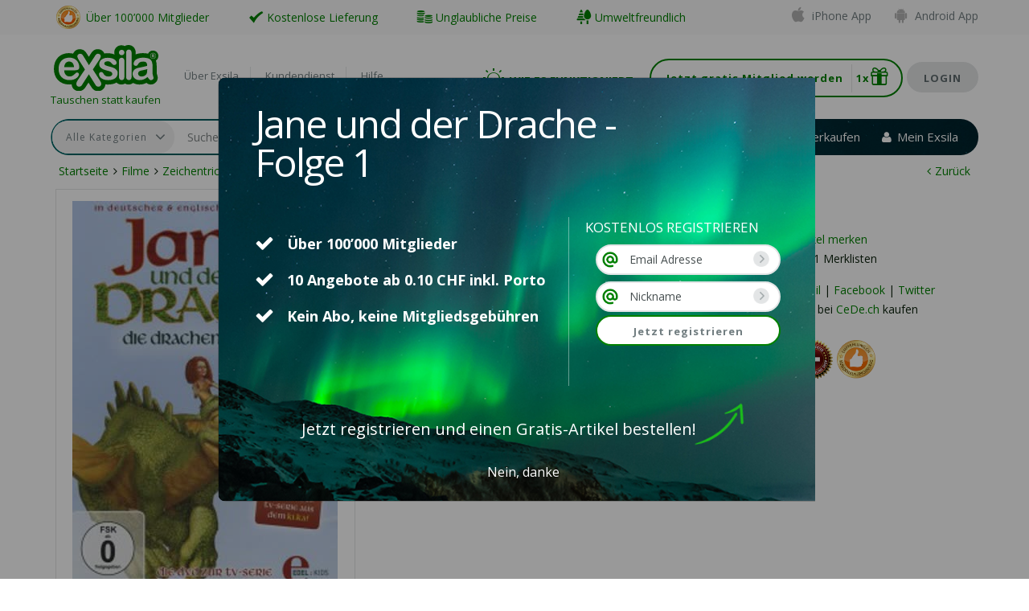

--- FILE ---
content_type: text/html; charset=utf-8
request_url: https://exsila.ch/filme/jane-und-der-drache-folge-1-3877331
body_size: 66412
content:



<?xml version="1.0" encoding="UTF-8" ?>
<!DOCTYPE html>
<!--[if lt IE 7]>      <html class="no-js lt-ie9 lt-ie8 lt-ie7" lang="de"> <![endif]-->
<!--[if IE 7]>         <html class="no-js lt-ie9 lt-ie8" lang="de"> <![endif]-->
<!--[if IE 8]>         <html class="no-js lt-ie9" lang="de"> <![endif]-->
<!--[if gt IE 8]><!-->
<html class="no-js" lang="de">
<!--<![endif]-->

<head><meta charset="utf-8" /><meta http-equiv="X-UA-Compatible" content="IE=edge,chrome=1" /><meta content="width=device-width, initial-scale=1.0, maximum-scale=1, user-scalable=1" name="viewport" /><link rel="shortcut icon" href="/favicon.ico" type="image/x-icon" /><link href="https://fonts.googleapis.com/css?family=Open+Sans:400,600,700" rel="stylesheet" /><link rel="stylesheet" href="https://maxcdn.bootstrapcdn.com/bootstrap/3.3.6/css/bootstrap.min.css" /><link rel="stylesheet" href="https://maxcdn.bootstrapcdn.com/font-awesome/4.4.0/css/font-awesome.min.css" /><link rel="stylesheet" href="/Css/webfonts/fontello/css/fontello.css" /><link rel="stylesheet" href="/Css/main.min.css?v=20210616025314">
    <script src="https://cdnjs.cloudflare.com/ajax/libs/modernizr/2.8.3/modernizr.min.js"></script>
    <script>window.Modernizr || document.write('<script src="/js/vendor/modernizr-2.8.3.min.js"><\/script>')</script>
    <script>
        (function (i, s, o, g, r, a, m) {
            i['GoogleAnalyticsObject'] = r; i[r] = i[r] || function () {
                (i[r].q = i[r].q || []).push(arguments);
            }, i[r].l = 1 * new Date();
            a = s.createElement(o),
                m = s.getElementsByTagName(o)[0]; a.async = 1; a.src = g;
            m.parentNode.insertBefore(a, m);
        })(window, document, 'script', 'https://www.google-analytics.com/analytics.js', 'ga');
        ga('create', 'UA-368550-1', 'auto');
        ga('send', 'pageview');

        //Function Array to be executed after page/jQuery load
        var globalDeferredFunctions = [];
        var gdf = globalDeferredFunctions;
    </script>
    <script>
        (function (h, o, t, j, a, r) {
            h.hj = h.hj || function () { (h.hj.q = h.hj.q || []).push(arguments) };
            h._hjSettings = { hjid: 496990, hjsv: 5 };
            a = o.getElementsByTagName('head')[0];
            r = o.createElement('script'); r.async = 1;
            r.src = t + h._hjSettings.hjid + j + h._hjSettings.hjsv;
            a.appendChild(r);
        })(window, document, '//static.hotjar.com/c/hotjar-', '.js?sv=');
    </script>
    <script type='text/javascript'>
        var _vwo_code = (function () {
            var account_id = 297045,
                settings_tolerance = 2000,
                library_tolerance = 2500,
                use_existing_jquery = false,
                /* DO NOT EDIT BELOW THIS LINE */
                f = false, d = document; return { use_existing_jquery: function () { return use_existing_jquery; }, library_tolerance: function () { return library_tolerance; }, finish: function () { if (!f) { f = true; var a = d.getElementById('_vis_opt_path_hides'); if (a) a.parentNode.removeChild(a); } }, finished: function () { return f; }, load: function (a) { var b = d.createElement('script'); b.src = a; b.type = 'text/javascript'; b.innerText; b.onerror = function () { _vwo_code.finish(); }; d.getElementsByTagName('head')[0].appendChild(b); }, init: function () { settings_timer = setTimeout('_vwo_code.finish()', settings_tolerance); var a = d.createElement('style'), b = 'body{opacity:0 !important;filter:alpha(opacity=0) !important;background:none !important;}', h = d.getElementsByTagName('head')[0]; a.setAttribute('id', '_vis_opt_path_hides'); a.setAttribute('type', 'text/css'); if (a.styleSheet) a.styleSheet.cssText = b; else a.appendChild(d.createTextNode(b)); h.appendChild(a); this.load('//dev.visualwebsiteoptimizer.com/j.php?a=' + account_id + '&u=' + encodeURIComponent(d.URL) + '&r=' + Math.random()); return settings_timer; } };
        }());
        _vwo_settings_timer = _vwo_code.init();
    </script>
    
	<meta property="fb:app_id" content="313098382356098" />
	<meta id="PH_Header_fb_title" property="og:title" content="Jane und der Drache - Folge 1 bei Exsila.ch"></meta>
	<meta id="PH_Header_fb_desc" property="og:description"></meta>
	<meta id="PH_Header_fb_image" property="og:image" content="https://s3-eu-west-1.amazonaws.com/aws.exsila.com/images/articles/3877331/1L.jpg"></meta>
	<meta id="PH_Header_fb_image_width" property="og:image:width" content="360"></meta>
	<meta id="PH_Header_fb_image_height" property="og:image:height" content="480"></meta>
	<meta property="og:type" content="website" />
	<meta id="PH_Header_fb_url" property="og:url" content="https://exsila.ch/filme/jane-und-der-drache-folge-1-3877331"></meta>
	<meta property="og:site_name" content="Exsila.ch" />

    <script src="https://apis.google.com/js/api:client.js"></script>
    <script>
        var googleUser = {};
        var appStarted = false;
        var startApp = function () {
            gapi.load('auth2', function () {
                auth2 = gapi.auth2.init();

                //attach to all buttons
                var gButtons = document.getElementsByClassName('btn-google');
                for (i = 0; i < gButtons.length; i++) {
                    auth2.attachClickHandler(gButtons[i], { client_id: '961423234563-9bfpdenr43d3u46pu0sgf992viu250sl.apps.googleusercontent.com' }, onSignIn, onSignInFailure);
                }
                appStarted = true;
            });
        };

        // Google Sign-in (new)
        function onSignIn(googleUser) {
            document.getElementsByClassName('loading-box')[0].display = "block";
            var auth = googleUser.getAuthResponse();
            if ($('#signupModalWrapper').is(':visible')) {
                auth.isModal = true;
            }
            var returnUrl = $('.login-modal').find('.btn-login').attr('return-url');
            if (typeof (returnUrl) !== 'undefined') {
                auth.returnUrl = returnUrl;
            }
            $.ajax({
                url: '/ajax/googlelogin',
                type: 'post',
                data: auth,
                dataType: 'json',
                contentType: 'application/x-www-form-urlencoded',
                success: function (data) {
                    if (data.success) {
                        window.location = data.url;
                    }
                    else {
                        MessageService.showErrorMessage(data.message);
                    }
                }
            });
        }

        function onSignInFailure() {
            $('.overlay-modal').hide();
        }
    </script>

    <meta name="google-signin-client_id" content="961423234563-9bfpdenr43d3u46pu0sgf992viu250sl.apps.googleusercontent.com"><meta name="apple-itunes-app" content="app-id=1146373565" /><meta name="google-play-app" content="app-id=ch.exsila.android" /><title>
	Jane und der Drache - Folge 1 günstig gebraucht kaufen bei Exsila.ch
</title>

    <!-- Facebook Pixel Code -->
    <script>
        !function (f, b, e, v, n, t, s) {
            if (f.fbq) return; n = f.fbq = function () {
                n.callMethod ?
                    n.callMethod.apply(n, arguments) : n.queue.push(arguments)
            };
            if (!f._fbq) f._fbq = n; n.push = n; n.loaded = !0; n.version = '2.0';
            n.queue = []; t = b.createElement(e); t.async = !0;
            t.src = v; s = b.getElementsByTagName(e)[0];
            s.parentNode.insertBefore(t, s)
        }(window, document, 'script',
            'https://connect.facebook.net/en_US/fbevents.js');
        fbq('init', '428373303983038');
        fbq('track', 'PageView');
    </script>
    <noscript>
        <img height="1" width="1" src="https://www.facebook.com/tr?id=428373303983038&ev=PageView&noscript=1" />
    </noscript>
    <!-- End Facebook Pixel Code -->
<meta name="description" content="Jane und der Drache - Folge 1 bei Exsila.ch bestellen." /><meta name="keywords" content="Film, Blu-ray, DVD, USA, Europa, Code 1, Code 2, HD DVD, UMD, Topseller, Kinohits, Filme, DVDs" /></head>

<body>
    <!--[if lt IE 9]>
	<script type="text/javascript" src="/Js/IE9.js"></script>
	<![endif]-->
    <script>
        function statusChangeCallback(response) {
            if (response.status === 'connected') {
                fbLogin(response.authResponse);
            } else if (response.status === 'not_authorized') {
                alert('Du hast den Zugriff verweigert.');
            } else {
                alert('Du hast dich nicht bei Facebook angemeldet.');
            }
        }

        function FBLogin() {
            FB.login(function (response) {
                statusChangeCallback(response);
            }, { scope: 'email' });
        }

        function FBShare(url, quote, callback) {
            FB.ui({
                method: 'share',
                href: url,
                quote: quote ? quote : '',
                mobile_iframe: true
            }, function (response) {
                if (callback && $.isFunction(callback)) {
                    callback(response);
                }
            });
        }

        function FBFeed(url, callback) {
            FB.ui({
                method: 'feed',
                link: url,
            }, function (response) {
                if (callback && $.isFunction(callback)) {
                    callback(response);
                }
            });
        }

        window.fbAsyncInit = function () {
            FB.init({
                appId: '313098382356098',
                cookie: true,
                status: true,
                xfbml: true,
                version: 'v3.1'
            });

            FB.getLoginStatus(function (response) {
                if (typeof (onFBInit) !== 'undefined' && $.isFunction(onFBInit)) {
                    onFBInit(response);
                }
            }, true);
        };

        (function (d, s, id) {
            var js, fjs = d.getElementsByTagName(s)[0];
            if (d.getElementById(id)) return;
            js = d.createElement(s); js.id = id;
            js.src = "//connect.facebook.net/en_US/sdk.js";
            fjs.parentNode.insertBefore(js, fjs);
        }(document, 'script', 'facebook-jssdk'));

        function fbLogin(auth) {
            $('.loading-box').show();
            if ($('#signupModalWrapper').is(':visible')) {
                auth.isModal = true;
            }
            var returnUrl = $('.login-modal').find('.btn-login').attr('return-url');
            if (typeof (returnUrl) !== 'undefined') {
                auth.returnUrl = returnUrl;
            }
            $.ajax({
                url: '/ajax/fblogin',
                type: 'post',
                data: auth,
                dataType: 'json',
                success: function (data) {
                    if (data.success) {
                        window.location = data.url;
                    }
                    else {
                        $('.loading-box').hide();
                        MessageService.showErrorMessage(data.message);
                    }
                }
            });
        }

    </script>
    <form method="post" action="./jane-und-der-drache-folge-1-3877331" id="ctl01" class="form center-block">
<div class="aspNetHidden">
<input type="hidden" name="__EVENTTARGET" id="__EVENTTARGET" value="" />
<input type="hidden" name="__EVENTARGUMENT" id="__EVENTARGUMENT" value="" />
<input type="hidden" name="__VIEWSTATE" id="__VIEWSTATE" value="mDAtmsUlsVWcK2FmyMSPnIMxpyk/hP2Rc/fRRcSSQQrOdYG4dL3WSfFR2QnjGSCx/TxmRteZD9B77eSQXVgJ4sXWf9caaDjqegueS4JXCgCaxzWpzQGb76ss3ng3lRWUN5+MSYbfj1lr987eusb8w3/vVndzNWqLRodu/DEEjMI08/LMPUIFJWLEukCYy6mNloq64SIjAvabsybdwqBgfSr7nBi6LfbO8mx71YUFneQ/UKT5UJiH+8DZIDhVqtjMx0Qt2X5a2Ub4NayPkGioN1S2dJA7LBRhrZqr5lhEm8kZcGLca++Qh4vWBCoCUtAcIBCUJPuzW9NY03IAkyTXMUlGQGOT9wOuyXo2YRRvVuf0WIc7054avYUeETWdpDswcjLVEkrkM/81dS3TX97+fU0KvXz7UF0pz/16YRIL6dslRUCoEKI01JmQv7vLcvcx3fFjUVlgsbeWdcXfjAHJGgp6lBaEjtfQ3wfa8qRpshJiTlzb5UtLwJHDgFVmpwCIdtGzriZtukGKSTx7uEOXacdc2AeemuDzBxNgtJ/XSXCc7sQRj213VF3xygRw783fKVIcxWFWX6hn6GgNyal8ezUNbN+LJ0j7sS5QMejDIhE4mxTMBsjYupKtigECg1U2pjCWjsFpdVrbE042h+Q+c/gwkX1wUKAgw8hHwVaoObzeWEqUjMJlqHcZ6h58AcOMdVg4UJV56sSapQc4waPGnWZIZ8lMaOZyuCdLvDiNGOdckHUVV8WkydyrfxjnGf0NnCDEAQY4lpeHNZRu9KO5HpihztK3O9e4PenQ37dIymxA2uTuweG/W738trRBLDKVdhQjN+6y6zDwOcGgqS44FVqSmNDbiu4w4doJOp+7PtpOlprbQ5SKExP+0g56B2hQPZiz+1DKnKD/D6wm87wRO5T7Jwa583KVLIM8I7HO1nCyTJE7d9ghGV0+a1Jr5ueBneB+AXICPvfbP4LoZ5GNJY+AnxD5vpSu8u6d14mbtUHJqVqGhJc1TGuLyYOEmDp92V8cWDq5OuTeyqMWL+5lBbmb2ADq7/fiU+ibVVmetsX9jWtGdQ1yMiIXWGqhaJKbk3MbdCa4GL+1wCwhbf5qM4iEGlryVXC9XRvGmNvpNq9+afMjjMLEgba4H+nL6Tj65xyqZZKWgxDtVnMjnMsT+wT1V93qzCX1YmHrfgDW0hix4XRO6uNkD44nFSai3ErwIuAvCNCoY2XJqfsngiSM8R8dA/qM5LM+SHtuI6/5qJauO33m6M+bTQfW+jA2IPEBsbQff9kyHWY11FtYzZ4q6yK7REmOevlhHVa4Ia8bzITeh5YzfbROlT6wJ726rPmgS7HEgUdjQOgaEiK2UBYxwoAWz+sgbPra8p2e7r8jPqaV44rdtaz1SDFxgyNnQ/Qrz0AkAjri/ZMkqHtD1TCx0jS6bXQ/DWbOV7yF1R43zxEZSZYjIw+x56W30xTdV/[base64]/0RMfRg+tMeVNMHyjFE/soZ9yduyZgWVuATcgllSrGtkrSTIy3JSgHCxbFLCzpWwfug+8WRY7qnGpDwI47EAvMu3N02w09tIPoKX6h5Qh7r+hTNXvCrOPTddyuzgCFnmUS8ziTpjsjXsVCpzaG6GVF3C3SgL+5nUvwN02n8So5VjrOocHm/Vi9A/Tvc9Ju+Slc97zC/yFqalMD8aMR5GqYIP/Uk0G/eSR+v/EvtutBhFE/KAcMbfHQHArF0KIldrvCiCXc+epdB2nzfeTV7pSxMMcvnAVg+/TaIwuFt1cMZgMzwDgBUpMci1bdC/k2LUGP0/kDAYuSIS/XxWDSpY8rJzVRtl7t0DEWc/F1GRTzS1WZIDYghxFs/BcD7oeq3yl6+sWbScdjnGMHmIC5SUL8NRZbRgkj6/gjLoyiQA5d3zlDl5L4j0gzIor8ZwTTAb9xOj7s38UaXeSJHJIMkZmnvLjsCWWUHQERoe7BUzKifTer+Wnz9d8GmlXCFV4tZZwisukzVX1bkYcMUt2dPHkwUkBwPL7BHDehmLKHhrF1N9l7/4OgIxz+kevNgJpyyJTakZJR4RTYkaExCfFx3zk0rVtMk2MCZFfMmCMPMakxdavFiSeAXFRRqv12JjxjV1bL8O0lMoLO924uqpXzsNSozd0jDr8lQ4emgar/ztKrTASWcZoQb/JALewdhdyaXSwuvgpQfxB0k5nHOgIWCErnXllZygS2U4zj5sSHhL8+AOeK3ZVfCP4rOwmEE1PaCmR5LkWpCaq1dfmDgx9XuMq1+8Phk85DT+u61ziv5g56z16TNLMuJ3YhwvskS9qmp9OX6W5bGKE2I/1KnjAMShlPjWSkfnRyLiqVqdy1ZfQfCwZY2r9h5MzejFxZz0MNItEVt7veE8uFFeUADRS7ZHqzZvgboepguXGX6Hq+AQy+bjpCqgWSf3exeF2RrzR0VHWQQHjZye1mTQ6Kg3VAlHLg/e4s8G6TciCzMsx0CQGOMBKxfNouyf+XoEP7hzxPHRIAFbrxYNiB1kj50rEkc2ePm6jy5V33JG7OtyM55eGaaZv781Q2Jz0J6RZfLVSh6U0sikVJGtPsZtYd8lUrZ88Nrzv1+kBuX55J/Ly1s4TipuXmWphlUuanm63gpcNanLMzkhEg21XGnVBogPVV04kqmjE/VOyqUS+Z59PM0g64j1dxDxi4wI6bLivEZJA3gP7dSFmqszJfYneKob0nZgN/CNTcOSLKdzCaCXo2Yuu5dCnypJ7xrWrGZWT/Nf4rp2I9muBC0q7zJTUieOf/Z5CG1l+NLZ5vjlx3NvYVLDgrNpSBnXhV3ggjrt/W07H7xq3RufKWJyxdHDI68i98S8b/Jl4Y/KfEUjAbnsFfZJrKonZySXnQZ8xJ+bAUbuU2UREXUPX6QO+G3KYY5uq7lkH2B5TH5br0/vdkQy4+hToFSywoNW7T5+QmOTyfGVzZ/jTnC7cE1HisNq9rcUJ2RKjVFO/qgwBfNhGhCRIOSnp1O/YWsbbuOrtFmL4W97hprMYln6glLdHXdlyUDSonl4+OnleETX5BrH9WBwSQ8ALbZU4fL4AWjfg5tu4oNB47a9LO47EBheTnI6rTebq22Vgk75YFz4ckIjZy5oMHa+7QfcO5EEIrTd0Hl82k7YjUmtMUdMeHvkgjlN5IiN/O4WkYWK9/z8X2CvL6qe3veSANGumhd8ouBKh0l/uJoluXo3RknFGBFjXLvFxj3oJNSAn6KZmiMZPiS3RjSSVAdCnjaa8YYM3dQKmdJ54huqpWEZB6ZttVckcueux5Moj0sfPcJr9eBsPydez/hKrJiHHPt3WpaVzdalpP+M7PluH1/GAjQ/o2KvXINZJaLntsIsiELun+z7czI6yrRRbNna5YHJ47o6khgZ3nm46DShu+Jm8WFYGtWVofsPziDJumDeGQy/oDKhuwEzSAIOb8nyyQDxAa7KIQgWLRvf4TGAXNYOPLD87qmVbDbLqycSKjE/z3tngcjN0WsyaWRIQPHO1Tw7IeFvcYLw7y7Emzic2nG5H/hx4uXcpdLVdzAzS9h0mCRcGKLb8lJuXWTTDSmYeVN81qEOKqSpBQjZkyXb79xpcgfgEUysPeGg6h/ikdeSelAxiawjR7yfLTxw5H/1DtvqwRey8lUwyT4FF+ZNRUZl2VRhFinqbp1soxZBo9jhEf8hBUOc/IcoC2hOqII5JPZ4oFrT+X6ZEhWTBwCYGdNdU8L8ThXK/lgt1OG7Ru0JXkBgFyQHIy4v0c+H1F2++nOYYvOyTg3vbKwQkmFJSDOpNTeLlic+H+9JmHYklu6FHwt9AX3lHWg5xS6AxAOfdM2eXlKK73NdczAhnUWkcXxSbqEo+G83zPmuIYYaty8hUzotZr/y+xFsO8Bjxg0gLm2fKSJQiao/rROmFUeQ8pqAbwE6ESM/0FZ2HbKufU0GJslnQ3fmpDpYdtmOKB8YyrNj8k0JsxowPqI4EkMrrb8OCnti6vBdrIEiX17nK4ApGua8Xtt0Ev+3PVpg7uFKnDzYnqFuEut1K9EOyVnDYfjVRgehvDN7DNAK3PBehVOKVFqYsozA8KrBCcti4AkG9c0yNj7vbb/[base64]/h2DM5+5BYg2XuGDTITPV0JRlfK+ElQFHu09kpnqGI/8mQAEZhB6wiedlUEPy8GlzmiToNTyHLsMRsm2l1kKtAVRXdggE4t7j7Rfob4AKHlg/YhDluZd3TjPQF/xnyk5/JQHQ8pOsSGX5nZjOcYDiQZEZ/LwJC88U83QzirieqKGhf+ejeu++nHeY00930ac7n8//mLcRISzopL9PorpzbrlCKcWef+6/S5P6OLbEbDoGJYJfg6/Vty30Z+l9wdeZVzweOo3gj9NRmAcyA/RvOByKTjO8SmDgIRSXPCZE57obuzd2vvyZhdenFHmGfPMJQjfxIZPBUjrhS128l/E0J0p7RIEgEt5xnj9PIIe2M4K/CIUBOzaIUEXe6nRgdvizTEwcR4oBNqDyXfUxKr54qjTCR8l9Y5gJommYZMObpanCyNiTLUOKEGsx63ET/n64zyO915PeFqtrGaxAQizx803+XIEK4R3B/DD8HHbzELO1bwmckJk33EGc2yqro5ueBFo1fGkDonsS3b73jNoufoiXfTWv7FyH2tCRSBh6RmcvKMAIlhjLTo49mTEk6kBLxoUa90Ts1sPkuTcOgbWTHHuw8CbuwfTvM3t2vMYVDzkiWIygkRtOKdhekCRUfyopo3d3OYbkscu/3l9yZrkegg2eBdhmq0trbgzP0r+f9brrOldBSIBJOZj928gmxSDvw74w3OTvm+C7yEiljmkTIalhlYJFjOxs0idtzl/sY33zQrTZQ9pmxTY4U+ABYrFOBmwgvRsieBzAxP58P1PnNMxfa6sPJ7zNZxsdkpWxhowpoEtpze+Yx4A7njx11G7YfKZ+SdMMuLROlLl6fnwQI+n64rLKlnclON+6XqlmOVMOj/MPmrCBuuyjYQw+5YqmHhZbI138Tmi/V4g7cQ4qw5g6nP4WAWxSDfx2FFL0mc4WBQyb8zlhZBXIQXVhUi5bTUUitiLePCwKP3uNJjCT6BIA9D37fyZDElKSI0L+J2MrPjeWnTjgT1nDQfb1cHaEmRJ58vbkADapAX05I8oIUExU7rbiL5F/dvTaITR4BMyJ73SMWlGeoFz+ou4xTkvg89KSXhB562cpJqwDr4oSxBxpjyF5gzAvlTu05+uh+wf6FUexMzFFOTZn3m9dhO7Li81SsSYo/pSPIoSVTfsZ8pZe+5EsosRmzqJg47P8+j0fydb8BgkS0I1uAC1lOBbWREjWGl1jhkr6UiTFHS+XWpu0jxUWHqLTeBz2K6YQLBecKz3veI/63H7BsfOmBu6CHzWOZ+HyraukFk993SKGeNgRT3QQH0TesbCmbNyrom4gHWRziq0N5Yj1HNDARMGnL683ClTU/v08R/UWG5+Ut4Nys/9RfQN8JQlbV3IVwCdGf/+eblXz0Bj8f1a5UxkvYKobtS3lMsTk1r8Q9DCKLJp4bQMXIGZzPqn9ZLmJTjpKVZ1vgCYilj0faIcwu3Sp7WOIqdKdz8rir5sZBPeeNqRioXH/jMh5rsQYMVU4rcJMGPhG/gcEeQcJYv1v04tvgK2Zr5xWPiaZZoRodHrlFeoP8JwweEqo0XNCFmb1uji9YjokBbsFgUW11ykrUC5r7TrwLw/mS2Hq3woPwuFxcypPdGgGBmHKHjkvwjo/yhKyPGQWXw77yfMHsRKxCwrNuELgISDTquq7XF2D8iZYHN/F1UFbu106CDUZk5eMzAIsxviKsMnKYPe8tcP7McYSGxqmLdlEs3T7kiARfTwKocSHVnPw4kZSBHDcS6LIpGszrSXNsLNSmM5AEBCfjoGnTYFTtLiiYXdUQ35Ts1n+2OOgW9cBpCSuYOumlO6idn9ZrvxFylfc2f7BMNiynkECJNnvQQ/t78jJeWIFL3uecFci7aKqEiko/dndmok2umVgNeDoxwugKJ/pdCz93Kk8LWMS1HhTPkbVQSqMoHZo+ehOEN4eN6gPR1lpHNBgNMwlkj2/[base64]/cZaOd0g0JvHQck7pmeiatNIp06im03gEH9gv5W7kJpLU7eOUfGT2eujQUv41gLdLoe7OVmQqRToaH/Y19JweMemu4q84eLl61sVcFEL+0INHgYn46QM5HqEVEHvkeKGxRKYBgGVf/uG7ox3hOsujfl1jd/erjIzI85drKS58O9Od+7gVwn7m2qx8e6Y4bSgmB26MOxfYua7/UYlu1GmwbbbYq1TjSgHPoRP4tU3OF0zC5uIFm3Yt6zTE4PTBv8P+U4fhD/3ZfANV7/TvXzcZjHcYlOgR1DOlk47jM23f0u4EsVcHSfHvnindz6Djz2L9ADsGbIsE2tTIk1d76NU141/WnX/mVvBxAPOrMMS1iFqL58IVtOIUpubD0azUT5XysYL+tkZGomWiCtVi/UrffXo4W3N3baMrokZA9Wifdmx2Og20ZPuRI=" />
</div>

<script type="text/javascript">
//<![CDATA[
var theForm = document.forms['ctl01'];
if (!theForm) {
    theForm = document.ctl01;
}
function __doPostBack(eventTarget, eventArgument) {
    if (!theForm.onsubmit || (theForm.onsubmit() != false)) {
        theForm.__EVENTTARGET.value = eventTarget;
        theForm.__EVENTARGUMENT.value = eventArgument;
        theForm.submit();
    }
}
//]]>
</script>


<div class="aspNetHidden">

	<input type="hidden" name="__VIEWSTATEGENERATOR" id="__VIEWSTATEGENERATOR" value="B4169C69" />
	<input type="hidden" name="__EVENTVALIDATION" id="__EVENTVALIDATION" value="W3pAMOWtQ5vKBlRFfinlSt9s85HmqV+7u6PqZvo7Xdp3J4wy0CUpo/GZXpaBKNVhdwcH2hH85LJFLE40l1w8TMBLCCnaPPusXjVGaMFzYhhXISiwcUqFiWjENSL79esMr6zDxCOBq1NhpIlxmNZyGp1IczBRCA0EtzpOtAe4NfpxLte4lJaFhFmngl3uGlZ4X+ZZSsND/Ho2eCkl04sIrAuT1ozJB6pe3N4w1nvFUG82cBHlfXi/XhR945I36Nd1NHPFQpRNfxz+/24tiIC7yFlngfyT1nGMUCG0KvMWT2b/vfKi4CAnbOU0XtWHys+a5D47vPmti6rEITmUc/8ya2aSKW7ou0N7sogXVqcZYOR84bHSCAucecQ7/dt+y+wEfSJ5084Q+HJyLFh8/fpt1SbOx6++Ixx6+M6LMizycO8=" />
</div>
        <div class="slide-menu menu-right visible-xs">
            <a href="#" class="menu-close-right" onclick="closeRightMenu()">&times;</a>
            <nav>
                
		<ul id="my_exsila_menu_mobile_lv_my_exsila_ul_root">
			<li id="my_exsila_menu_mobile_lv_my_exsila_li_login">
				<a href="#" role="button" data-toggle="modal" data-target="#loginModal" class="btn-grey">Login</a>
				<div class="clear"></div>
			</li>
			<li id="my_exsila_menu_mobile_lv_my_exsila_li_signup" class="li-signup">
				<a href="#" class="btn-white" role="button" data-toggle="modal" data-target="#signupModal" 
                    meta:resourcekey="_ASignup"></a>
				<div class="clear"></div>
			</li>
			
			
            <!-- why is all the other shit in the loop? -->
			
		<li><a class="  private" href="javascript:void(0);" data-toggle="modal" data-target="#loginModal" return-url="/mein-exsila">Übersicht</a></li><li><a class="  private" href="javascript:void(0);" data-toggle="modal" data-target="#loginModal" return-url="/meine-angebote">Meine Angebote</a></li><li><a class="  private" href="javascript:void(0);" data-toggle="modal" data-target="#loginModal" return-url="/meine-merkliste">Meine Merkliste</a></li><li><a class="  private" href="javascript:void(0);" data-toggle="modal" data-target="#loginModal" return-url="/freunde-einladen">Freunde einladen</a></li>
	
		<li class="separator mt-15"><span class="menu-title">Stöbern</span></li><li><a class="  private" href="javascript:void(0);" data-toggle="modal" data-target="#loginModal" return-url="/meine-kategorien">Meine Kategorien</a></li><li><a class="  private" href="javascript:void(0);" data-toggle="modal" data-target="#loginModal" return-url="/meine-interessen">Meine Interessen</a></li>
	
		<li class="separator mt-15"><span class="menu-title">Guthaben</span></li><li><a class="green bold  private" href="javascript:void(0);" data-toggle="modal" data-target="#loginModal" return-url="/punkte-kaufen">Punkte kaufen</a></li><li><a class="bold  private" href="javascript:void(0);" data-toggle="modal" data-target="#loginModal" return-url="/guthaben-aufladen">Guthaben aufladen</a></li><li><a class="  private" href="javascript:void(0);" data-toggle="modal" data-target="#loginModal" return-url="/kontobewegungen">Kontobewegungen</a></li>
	
		<li class="separator mt-15"><span class="menu-title">Mitgliedskonto</span></li><li><a class="  private" href="javascript:void(0);" data-toggle="modal" data-target="#loginModal" return-url="/meine-bewertungen">Meine Bewertungen</a></li><li><a class="  private" href="javascript:void(0);" data-toggle="modal" data-target="#loginModal" return-url="/meine-einstellungen">Meine Einstellungen</a></li><li><a class="  private" href="javascript:void(0);" data-toggle="modal" data-target="#loginModal" return-url="/meine-angaben">Meine Angaben</a></li><li><a class="  private" href="javascript:void(0);" data-toggle="modal" data-target="#loginModal" return-url="/meine-exsilaner">Meine Exsilaner</a></li><li><a class="  private" href="javascript:void(0);" data-toggle="modal" data-target="#loginModal" return-url="/shop">Verpackungen kaufen</a></li>
	
            <li>
                <a href="/hilfe" id="my_exsila_menu_mobile_lv_my_exsila_MenuHelp" class="">Hilfe</a>
			</li>
			
		</ul>  
	

            </nav>
        </div>
        
        <div id="wrapper">
            

<div class="top-bar-wrapper">
    <div class="container">
        <div class="row">
            <div id="TopBar_appLink" class="top-bar-apps">
                <span class="top-bar-appicon"><i class="fa fa-apple"></i>
                    <a id="TopBar_a_Ios_app" href="https://itunes.apple.com/ch/app/exsila.ch-tauschborse/id1146373565?mt=8">iPhone App</a>
                </span>

                <span class="top-bar-appicon"><i class="fa fa-android"></i>
                    <a id="TopBar_a_Android_App" href="https://play.google.com/store/apps/details?id=ch.exsila.android">Android App</a>
                </span>
            </div>
            <div class="top-bar-items-wrapper">
                <span id="TopBar_topbar_members" class="top-bar-item"><img src="https://s3-eu-west-1.amazonaws.com/aws.exsila.com/images/pic_auszeichnung.png" alt="" runat="server" id="img_top_members"> Über 100’000 Mitglieder</span>
                <span id="TopBar_topbar_1" class="top-bar-item"><i class="icon-check"></i>Kostenlose Lieferung</span>
                <span id="TopBar_topbar_2" class="top-bar-item"><i class="icon-coins"></i>Unglaubliche Preise</span> 
                <span id="TopBar_topbar_3" class="top-bar-item"><i class="icon-forest"></i>Umweltfreundlich</span>
                <span id="TopBar_topbar_4" class="top-bar-item"> </span>
            </div>       
        </div>
    </div>
</div>
            
            <div class="loading-box" style="display: none;">
                <div class="loading dropdown">
                    <img src="https://s3-eu-west-1.amazonaws.com/aws.exsila.com/images/loading.svg" alt="" />
                    <p>Seite wird geladen...</p>
                </div>
            </div>
            <div class="overlay"></div>
            <div class="overlay-modal"></div>
            
            <div id="defaultModal" class="modal default-modal fade" role="dialog" tabindex="-1" aria-labelledby="defaultModalLabel">
				<div class="modal-dialog" role="document">
				    <div class="modal-scroll">
					    <div id="pnl_default_modal" class="modal-content signup-modal">
	
						    <button type="button" class="close" data-dismiss="modal" aria-label="Close"><span aria-hidden="true">×</span></button>
						    <h2 class="modal-title"></h2>
					        
					    <div id="ctl16_pnl_body" class="modal-body signup-modal-article">
		
    <h1 class="generic-modal-title">
        
        Jane und der Drache - Folge 1                    
    </h1>
    <div class="error-message mb-10" style="display: none;"></div>
    <div class="row">
        <div class="col-sm-7">
            <ul class="checklist-item-wrapper">
			<li class="checklist-item">Über 100’000 Mitglieder</li>
			<li class="checklist-item">10 Angebote ab 0.10 CHF inkl. Porto</li>
			<li class="checklist-item">Kein Abo, keine Mitgliedsgebühren</li>
		</ul>
            <p></p>
        </div>
        <div class="col-sm-5 bordered-left bordered-sm-top">
            

<div class="loginBox col-md-6 signupBox">
	
<span id="ctl16_ctl01_s_signup">Kostenlos Registrieren</span>


	<div>
		<div id="ctl16_ctl01_pnl_login_social" class="loginSocial">
			
			

		</div>
		


		<div class="signupEmail" >
			<button class="btn btn-exsilaLogin prevent" onclick="$(this).find('input').focus();">
				<span>
					<input name="ctl00$ctl16$ctl01$i_email" id="ctl16_ctl01_i_email" tabindex="1" class="email tb_email" type="email" name="tb_email" placeholder="Email Adresse" />
				</span>
			</button>
			<button class="btn btn-exsilaLogin prevent" onclick="$(this).find('input').focus(); ">
				<span>
					<input name="ctl00$ctl16$ctl01$i_nickname" type="text" id="ctl16_ctl01_i_nickname" class="tb_nickname" placeholder="Nickname" tabindex="1" />
				</span>
			</button>
			<a id="ctl16_ctl01_a_signup" class="registration-link btn btn-white" tabindex="1">Jetzt registrieren</a>
			
		</div>



	</div>
</div>      
        </div>
    </div>
    <h4 class="generic-modal-footertitle">Jetzt registrieren und einen Gratis-Artikel bestellen!</h4><div class="text-center">
			<a href="javascript:void(0);" onclick="$(this).closest('.modal').modal('hide');$(this).closest('.modal-content').find('button').show();$(this).parent().remove();return false;" class="generic-modal-footerlink">Nein, danke</a>
		</div>

	</div>
</div>
                    </div>
				</div>
			</div>
            
            
                <!--[if lt IE 8]>
				<p class="browserupgrade">
                    You are using an <strong>outdated</strong> browser. Please <a href="http://browsehappy.com/">upgrade your browser</a> to improve your experience.</p>
				<![endif]-->
                <div class="modal login-modal" id="loginModal" role="dialog" aria-labelledby="loginModalLabel">
                    <div class="modal-dialog" role="document">
                        <div class="modal-content">
                            <button type="button" class="close" data-dismiss="modal" aria-label="Close">
                                <span aria-hidden="true">×</span>
                            </button>
                            <h2 class="modal-title" id="loginModalLabel">Login</h2>
                            <div class="modal-body">
                                

<div class="loginBox col-md-6 ">
	

	<div class="error-message mb-10" style="display: none;"></div>


	<div>
		<div id="PH_PublicOnly_loginBox1_pnl_login_social" class="loginSocial">
	
			

</div>
		
<div id="PH_PublicOnly_loginBox1_pnl_login" class="login-box" onkeypress="javascript:return WebForm_FireDefaultButton(event, &#39;PH_PublicOnly_loginBox1_lnk_login&#39;)">
	
			<div class="form-group">
				<input name="ctl00$PH_PublicOnly$loginBox1$tb_nickname" type="text" id="PH_PublicOnly_loginBox1_tb_nickname" tabindex="1" class="form-control" placeholder="Email oder Nickname" />
			</div>
			<div class="form-group">
				<input name="ctl00$PH_PublicOnly$loginBox1$tb_password" type="password" id="PH_PublicOnly_loginBox1_tb_password" tabindex="1" class="form-control" placeholder="Passwort" />
			</div>
			<div class="form-group">
				<a id="PH_PublicOnly_loginBox1_lnk_login" tabindex="1" class="btn-login btn-grey prevent" href="javascript:__doPostBack(&#39;ctl00$PH_PublicOnly$loginBox1$lnk_login&#39;,&#39;&#39;)">Login</a>
			</div>
		    <div>
			    <a href="javascript:void(0);" id="PH_PublicOnly_loginBox1_a_forgot_password" class="show-password-forgotten-box">Nickname oder Passwort vergessen?</a>
		    </div>
		
</div>
		<div id="PH_PublicOnly_loginBox1_pnl_password_forgotten" class="password-forgotten-box" onkeypress="javascript:return WebForm_FireDefaultButton(event, &#39;PH_PublicOnly_loginBox1_lnk_password_reset&#39;)" style="display: none;">
	
			<div class="form-group">
				<input name="ctl00$PH_PublicOnly$loginBox1$tb_ident" type="text" id="PH_PublicOnly_loginBox1_tb_ident" tabindex="1" class="form-control" placeholder="Nickname oder Email" />
			</div>
			<div class="form-group">
				<a id="PH_PublicOnly_loginBox1_lnk_password_reset" tabindex="1" class="btn-password-reset btn-grey prevent" data-auto="false" href="javascript:__doPostBack(&#39;ctl00$PH_PublicOnly$loginBox1$lnk_password_reset&#39;,&#39;&#39;)">Passwort anfordern</a>
			</div>
		
</div>
		<div class="password-request-box" style="display: none">
			<p id="PH_PublicOnly_loginBox1_p_password_reset" class="mb-15">Falls du eine gültige Email-Adresse oder einen gültigen Nicknamen eingegeben hast, wurde dir ein Link zum Anfordern eines neuen Passworts per Email zugestellt. Dieser Link ist 24h gültig. Solltest du kein Email erhalten haben, kontaktiere bitte unseren <a href="/kundendienst">Kundendienst</a>.</p>
		</div>
		<div id="PH_PublicOnly_loginBox1_pnl_password_change" class="password-change-box" onkeypress="javascript:return WebForm_FireDefaultButton(event, &#39;PH_PublicOnly_loginBox1_lnk_change_password&#39;)" style="display: none;">
	
			<div class="form-group">
				<input name="ctl00$PH_PublicOnly$loginBox1$i_password_new" type="password" id="PH_PublicOnly_loginBox1_i_password_new" class="form-control" tabindex="1" placeholder="Neues Passwort" />
			</div>
			<div class="form-group">
				<input name="ctl00$PH_PublicOnly$loginBox1$i_password_confirm" type="password" id="PH_PublicOnly_loginBox1_i_password_confirm" class="form-control" tabindex="1" placeholder="Neues Passwort bestätigen" />
			</div>
			<div class="form-group">
				<a id="PH_PublicOnly_loginBox1_lnk_change_password" tabindex="1" class="btn-password-change btn-grey prevent" href="javascript:__doPostBack(&#39;ctl00$PH_PublicOnly$loginBox1$lnk_change_password&#39;,&#39;&#39;)">Passwort ändern</a>
			</div>
		
</div>
		<div class="password-new-box" style="display: none">
			<p id="PH_PublicOnly_loginBox1_p_new_password" class="mb-15">Dein Passwort wurde erfolgreich geändert. <a href="javascript:setLoginModalVisibility(0);">Jetzt einloggen</a></p>
		</div>



	</div>
</div>      
                            </div>
                            <div class="modal-footer align-left">
                                <p>
                                    <a id="PH_PublicOnly_a_signup_link" class="registration-link" data-dismiss="modal" data-toggle="modal" data-target="#defaultModal" href="javascript:void(0);">Noch nicht registriert? Jetzt kostenloses Mitgliedskonto erstellen</a>
                                    <a id="PH_PublicOnly_a_back_to_login" class="back-to-login" href="javascript:void(0);" style="display: none;">Zurück zum Login</a>
                                </p>
                            </div>
                        </div>
                    </div>
                </div>
            
            <main role="main">
                <div class="container">
                    <div class="middle-wrapper">
                        <div class="main-middle-content">
                            <div class="middle-content">
                                <header class="middle-header">
                                    <div class="row logo-content">
                                        <div class="middle-header-left">
                                            <div class="mobile-section visible-xs">
                                                
                                            </div>
                                            <div class="logo">
                                                <h1 class="tauschen">
                                                    <a href="/">
                                                        <img id="img_logo" title="Exsila Startseite" class="logo-exsila" src="https://s3-eu-west-1.amazonaws.com/aws.exsila.com/images/pic_logo.svg" alt="Exsila Startseite" />
                                                    </a>
                                                    <span class="logo-tagline">Tauschen statt kaufen</span>
                                                </h1>
                                            </div>
                                            <ul class="header-menu">
                                                <li><a href="/ueber-exsila" id="headerAbout">Über Exsila</a></li>
                                                <li><a href="/kundendienst" id="headerSupport">Kundendienst</a></li>
                                                <li><a href="/hilfe" id="headerHelp">Hilfe</a></li>
                                            </ul>
                                            <div class="clear"></div>
                                        </div>
                                        <div class="middle-header-right">
                                            
                                                <div class="login fright">
                                                    <div class="new-user">
                                                        <a href="../MasterPages/#" id="PH_Desktop_TopRight_linkSignupModal" role="button" data-toggle="modal" data-target="#defaultModal" class="btn-white btn-emphasis-l">Jetzt gratis Mitglied werden <span class="btn-info-text">1x <i class="icon-present"></i></span></a><span class="or-login"><a href="#" role="button" data-toggle="modal" data-target="#loginModal" class="btn-grey btn-logo hidden-xs">Login</a> </span>
                                                    </div>
                                                </div>
                                                <a href="/ueber-exsila" id="PH_Desktop_TopRight_HeaderHowItWorks" class="link-icon"><i class="icon-lightbulb"></i>WIE ES FUNKTIONIERT</a>
                                            
                                            <div class="mobile-login">
                                                <a id="lnk_my_exsila_mobile" class="my-exsila-mobile-link fleft visible-xs" href="javascript:void(0);"><span><i class="fa fa-user"></i></span></a>
                                            </div>
                                        </div>
                                    </div>
                                    <div class="row">
                                        <div class="col-md-12">
                                            <div id="TopNavBarUserControlDesktop_pnl_main" class="search-section">
	
	

<span class="search-hover-box grey-box"></span>
<div id="TopNavBarUserControlDesktop_SearchForm_pnl_search" class="search-field" onkeypress="javascript:return WebForm_FireDefaultButton(event, &#39;TopNavBarUserControlDesktop_SearchForm_btn_search&#39;)">
		 
    <div class="input-group group-expanded">
        <div id="TopNavBarUserControlDesktop_SearchForm_dds_categories_pnl_root" class="dropdown ">
			
	<input type="hidden" name="ctl00$TopNavBarUserControlDesktop$SearchForm$dds_categories$hf_value" id="TopNavBarUserControlDesktop_SearchForm_dds_categories_hf_value" value="/alle" />
	<a id="TopNavBarUserControlDesktop_SearchForm_dds_categories_hl_root" class="prevent show-all-categories dropdown-toggle" data-toggle="dropdown" role="button" aria-haspopup="true" aria-expanded="false" href="javascript:void(0);"><span id="TopNavBarUserControlDesktop_SearchForm_dds_categories_lbl_text" class="search-category-text">Alle<b class=\"visible-inline-large\">&nbsp;Kategorien</b></span><span><i class="fa fa-angle-down"></i></span></a>
	
			<ul id="TopNavBarUserControlDesktop_SearchForm_dds_categories_lv_values_ul_root" class="dropdown-menu ">
				
			<li>
				<a class=" active" data-value="/alle" href="javascript:void(0);">Alle<b class=\"visible-inline-large\">&nbsp;Kategorien</b></a>
			</li>
		
			<li>
				<a data-value="/buecher" href="javascript:void(0);">Bücher</a>
			</li>
		
			<li>
				<a data-value="/elektronik" href="javascript:void(0);">Elektronik</a>
			</li>
		
			<li>
				<a data-value="/filme" href="javascript:void(0);">Filme</a>
			</li>
		
			<li>
				<a data-value="/games" href="javascript:void(0);">Games</a>
			</li>
		
			<li>
				<a data-value="/gutscheine" href="javascript:void(0);">Gutscheine</a>
			</li>
		
			<li>
				<a data-value="/handys-telefone" href="javascript:void(0);">Handys & Telefone</a>
			</li>
		
			<li>
				<a data-value="/haushalt" href="javascript:void(0);">Haushalt</a>
			</li>
		
			<li>
				<a data-value="/kleidung-accessoires" href="javascript:void(0);">Kleidung & Accessoires</a>
			</li>
		
			<li>
				<a data-value="/kosmetik-pflege" href="javascript:void(0);">Kosmetik & Pflege</a>
			</li>
		
			<li>
				<a data-value="/musik" href="javascript:void(0);">Musik</a>
			</li>
		
			<li>
				<a data-value="/sammeln-seltenes" href="javascript:void(0);">Sammeln & Seltenes</a>
			</li>
		
			<li>
				<a data-value="/schmuck-uhren" href="javascript:void(0);">Schmuck & Uhren</a>
			</li>
		
			<li>
				<a data-value="/spielzeug" href="javascript:void(0);">Spielzeug</a>
			</li>
		
			<li>
				<a data-value="/verschiedenes" href="javascript:void(0);">Verschiedenes</a>
			</li>
		
			<li>
				<a data-value="/zeitschriften-magazine" href="javascript:void(0);">Zeitschriften & Magazine</a>
			</li>
		    
			</ul>  
		

		</div>

        <input name="ctl00$TopNavBarUserControlDesktop$SearchForm$tb_search" type="text" id="TopNavBarUserControlDesktop_SearchForm_tb_search" class="form-control search-input-field placeholder" aria-label="Text input with dropdown button" autocomplete="off" placeholder="Suche in 10 Angeboten" />
        <a id="TopNavBarUserControlDesktop_SearchForm_btn_search" class="btn-search-top" href="javascript:__doPostBack(&#39;ctl00$TopNavBarUserControlDesktop$SearchForm$btn_search&#39;,&#39;&#39;)"><span class="search-icon"><i class="fa fa-search"></i></span></a>
		   
            
    </div>
    <span class="active-category-name">in Alle Kategorien</span>
    <div >
        <div class="search-autocomplete"></div>
    </div>

	</div>
    
    <!-- this sucker is badly named, it makes the right lower rounding corner disapear
         when the menu opens -->
    <span class="search-hover-box black-box"></span>
	<div id="TopNavBarUserControlDesktop_pnl_my_exsila" class="fright dropdown-hover my-exsila">
		
	    
        
	    

		<a id="TopNavBarUserControlDesktop_phl_sell" class="my-exsila-link private" href="javascript:void(0);" data-toggle="modal" data-target="#loginModal" return-url="/verkaufen"><span><i class="fa fa-plus-circle"></i></span><span class="hidden-xs">Verkaufen</span></a> 
		<div class="dropdown-hover-link dropdown dropdown-black hidden-xs">
		    <a class="my-exsila-link private" href="javascript:void(0);" data-toggle="modal" data-target="#loginModal" return-url="/mein-exsila"><span><i class="fa fa-user"></i></span>Mein Exsila</a>
			
			
		<ul id="TopNavBarUserControlDesktop_my_exsila_menu_lv_my_exsila_ul_root" class="dropdown-menu dropdown-menu-right">
			
			
			
			
            <!-- why is all the other shit in the loop? -->
			
		<li><a class="  private" href="javascript:void(0);" data-toggle="modal" data-target="#loginModal" return-url="/mein-exsila">Übersicht</a></li><li><a class="  private" href="javascript:void(0);" data-toggle="modal" data-target="#loginModal" return-url="/meine-angebote">Meine Angebote</a></li><li><a class="  private" href="javascript:void(0);" data-toggle="modal" data-target="#loginModal" return-url="/meine-merkliste">Meine Merkliste</a></li><li><a class="  private" href="javascript:void(0);" data-toggle="modal" data-target="#loginModal" return-url="/freunde-einladen">Freunde einladen</a></li>
	
		<li class="separator "><span class="menu-title">Stöbern</span></li><li><a class="  private" href="javascript:void(0);" data-toggle="modal" data-target="#loginModal" return-url="/meine-kategorien">Meine Kategorien</a></li><li><a class="  private" href="javascript:void(0);" data-toggle="modal" data-target="#loginModal" return-url="/meine-interessen">Meine Interessen</a></li>
	
		<li class="separator "><span class="menu-title">Guthaben</span></li><li><a class="green bold  private" href="javascript:void(0);" data-toggle="modal" data-target="#loginModal" return-url="/punkte-kaufen">Punkte kaufen</a></li><li><a class="bold  private" href="javascript:void(0);" data-toggle="modal" data-target="#loginModal" return-url="/guthaben-aufladen">Guthaben aufladen</a></li><li><a class="  private" href="javascript:void(0);" data-toggle="modal" data-target="#loginModal" return-url="/kontobewegungen">Kontobewegungen</a></li>
	
		<li class="separator "><span class="menu-title">Mitgliedskonto</span></li><li><a class="  private" href="javascript:void(0);" data-toggle="modal" data-target="#loginModal" return-url="/meine-bewertungen">Meine Bewertungen</a></li><li><a class="  private" href="javascript:void(0);" data-toggle="modal" data-target="#loginModal" return-url="/meine-einstellungen">Meine Einstellungen</a></li><li><a class="  private" href="javascript:void(0);" data-toggle="modal" data-target="#loginModal" return-url="/meine-angaben">Meine Angaben</a></li><li><a class="  private" href="javascript:void(0);" data-toggle="modal" data-target="#loginModal" return-url="/meine-exsilaner">Meine Exsilaner</a></li><li><a class="  private" href="javascript:void(0);" data-toggle="modal" data-target="#loginModal" return-url="/shop">Verpackungen kaufen</a></li>
	
            <li>
                <a href="/hilfe" id="TopNavBarUserControlDesktop_my_exsila_menu_lv_my_exsila_MenuHelp" class="">Hilfe</a>
			</li>
			
		</ul>  
	

		</div>
	
	</div>
	<div class="clear"></div>

</div>

                                        </div>
                                    </div>
                                </header>
                                

    <section id="breadcrumb" class="hidden-xs" xmlns:v="http://rdf.data-vocabulary.org/#" style="position:relative;">
        
        
            <a href="/">Startseite</a>
            <i class="fa fa-angle-right" aria-hidden="true"></i>
        
            <span typeof="v:Breadcrumb"><a href="/filme/meist-gekaufte" rel="v:url" property="v:title">Filme</a></span>
            
            
                <i class="fa fa-angle-right" aria-hidden="true"></i>
            
            <span typeof="v:Breadcrumb"><a href="/filme/zeichentrick/meist-gekaufte" rel="v:url" property="v:title">Zeichentrick</a></span>
            
            
        <a href="javascript:history.back();" class="pull-right back-btn">
            <i class="fa fa-angle-left" aria-hidden="true"></i> Zurück
        </a>
        
    </section>
    

                                
                                <div id="LeftColumn" class="nav-menu slide-menu menu-left">
	
                                    <a href="#" class="menu-close-left" onclick="closeLeftMenu()">&times;</a>
                                    
                                    
                                
</div>
                                <div id="dv_main_wrapper" class="main-wrapper" style="overflow:visible;">
                                    <div id="p_user_messages" class="user-messages">

</div>
                                    
    
    
    <div class="container-fluid article-data-content">
		

<div class="row">
	<div class="col-sm-5 col-lg-4 article-carousel-wrap">
		<h2 class="visible-xs">Jane und der Drache - Folge 1</h2>
		<div id="article-data-carousel" class="carousel" data-interval="4000" data-ride="carousel">
			<ol id="PH_MainContent_artLarge_article_carousel_indicators" class="carousel-indicators visible-xs"><li data-slide-to="0" class="active" data-target="#article-data-carousel"></li></ol>
			<div id="PH_MainContent_artLarge_pnl_article_images" class="carousel-inner">
	<div class="item active">
		<a class="prevent" href="javascript:void(0);"><img class="img-responsive" src="https://s3-eu-west-1.amazonaws.com/aws.exsila.com/images/articles/3877331/1L.jpg?639027310536106612" alt="Jane und der Drache - Folge 1" /></a>
	</div>
</div>
			<a class="left carousel-control" href="#article-data-carousel" role="button" data-slide="prev">
				<i class="fa fa-angle-left"></i>
			</a>
			<a class="right carousel-control" href="#article-data-carousel" role="button" data-slide="next">
				<i class="fa fa-angle-right"></i>
			</a>
		</div>
	</div>
	<div class="col-sm-7 col-lg-8 article-description-wrap">
		<h2 class="hidden-xs">Jane und der Drache - Folge 1</h2>
		<div class="col-xs-12 col-md-12 col-lg-8 article-description-content">
			<div class="row item-row">
	<div class="col-xs-4 col-sm-4">
		Ländercode
	</div><div class="col-xs-8 col-sm-8" style="overflow-wrap:break-word;">
		Code 0 (Frei)
	</div>
</div><div class="row item-row">
	<div class="col-xs-4 col-sm-4">
		Sprache
	</div><div class="col-xs-8 col-sm-8" style="overflow-wrap:break-word;">
		Deutsch
	</div>
</div><div class="row item-row">
	<div class="col-xs-4 col-sm-4">
		Anzahl
	</div><div class="col-xs-8 col-sm-8" style="overflow-wrap:break-word;">
		1
	</div>
</div><div class="row item-row">
	<div class="col-xs-4 col-sm-4">
		Medium
	</div><div class="col-xs-8 col-sm-8" style="overflow-wrap:break-word;">
		DVD
	</div>
</div><div class="row item-row">
	<div class="col-xs-4 col-sm-4">
		EAN
	</div><div class="col-xs-8 col-sm-8" style="overflow-wrap:break-word;">
		4029759063889
	</div>
</div><div class="row item-row">
	<div class="col-xs-4 col-sm-4">
		Kategorien
	</div><div class="col-xs-8 col-sm-8" style="overflow-wrap:break-word;">
		<a href="/filme/abenteuer/meist-gekaufte">Abenteuer</a>, <a href="/filme/kinderfilme/meist-gekaufte">Kinderfilme</a>, <a href="/filme/zeichentrick/meist-gekaufte">Zeichentrick</a>
	</div>
</div>
			
		    
		        <div class="row item-row mt-20">
		            <div class="col-xs-offset-4 col-xs-8 add-to-wishlist">
		                <strong id="PH_MainContent_artLarge_s_sold_out">Ausverkauft</strong><a id="PH_MainContent_artLarge_hl_add_to_wishlist" class="a3877331 private" href="javascript:void(0);" data-toggle="modal" data-target="#loginModal" return-url="javascript:Wishlist.add(3877331);">
		                    <span>Artikel merken</span>
                            <i id="PH_MainContent_artLarge_i_wishlist" class="fa fa-heart-o"></i></a><span id="PH_MainContent_artLarge_BuyOnAmazon"><br />Oder: Jetzt auf <a href='http://www.cede.ch/go/?aid=10254515&lang=de&pid=1563'>CeDe.ch</a> bestellen</span>
		            </div>

		        </div>
		    
            <div class="col-sm-12 hidden-xs hidden-lg article-details-wrap">
		        <div class="article-details-container">
			        <div id="PH_MainContent_artLarge_article_details_middle_pnl_root" class="article-details">
	
    <div class="article-details-part">
        <a id="PH_MainContent_artLarge_article_details_middle_hl_login" class=" private" href="javascript:void(0);" data-toggle="modal" data-target="#loginModal" return-url="/filme/jane-und-der-drache-folge-1-3877331">Artikel merken</a>
        
        
        <span id="PH_MainContent_artLarge_article_details_middle_lbl_wishlist_count">Auf 1 Merklisten</span>
        
    </div>
    <div class="article-details-part">
        
        <span>
            <a id="PH_MainContent_artLarge_article_details_middle_hl_email" href="mailto:?subject=Schau dir dieses Angebot auf Exsila an&amp;body=Hallo%0A%0AIch habe dieses Angebot auf Exsila gesehen und möchte es dir gerne zeigen.%0A%0Ahttps://www.exsila.ch/filme/jane-und-der-drache-folge-1-3877331">Email</a> | <a id="PH_MainContent_artLarge_article_details_middle_hl_facebook" onclick="window.open(&#39;http://www.facebook.com/sharer.php?u=https%3a%2f%2fwww.exsila.ch%2ffilme%2fjane-und-der-drache-folge-1-3877331&amp;t=Jane+und+der+Drache+-+Folge+1&#39;,&#39;sharer&#39;,&#39;toolbar=0,status=0,width=626,height=436&#39;);return false;" href="javascript:void(0);">Facebook</a> | <a id="PH_MainContent_artLarge_article_details_middle_hl_twitter" onclick="window.open(&#39;https://twitter.com/intent/tweet?source=webclient&amp;text=Jane+und+der+Drache+-+Folge+1%20https%3a%2f%2fwww.exsila.ch%2ffilme%2fjane-und-der-drache-folge-1-3877331&#39;,&#39;sharer&#39;,&#39;toolbar=0,status=0,width=626,height=436&#39;);return false;" href="javascript:void(0);">Twitter</a>
        </span>
        <span id="PH_MainContent_artLarge_article_details_middle_lbl_external_link">Neu bei <a href='http://www.cede.ch/go/?aid=10254515&lang=de&pid=1563' target='_blank'>CeDe.ch</a> kaufen</span>
    </div>
    <div class="badges hidden-xs hidden-sm hidden-md visible-lg">
        <a href="http://www.zertifizierte-shops.ch/ZSOS-P9GRJDGDH67BMVR-zertifikat.html" target="_blank">
            <img id="PH_MainContent_artLarge_article_details_middle_img_certificate" src="https://s3-eu-west-1.amazonaws.com/aws.exsila.com/images/pic_shop_certificate_100.png" alt="Zertifizierter Schweizer Online Shop" />
        </a>
        <a href="https://www.empfehlung.ch/exsila-ag" target="_blank">
            <img id="PH_MainContent_artLarge_article_details_middle_img_recommendation" src="https://s3-eu-west-1.amazonaws.com/aws.exsila.com/images/pic_auszeichnung-4.png" />
        </a>
    </div>
    <div class="clear"></div>
    

</div>

		        </div>
			</div>
		</div>
		<div class="col-xs-12 col-lg-4 hidden-sm hidden-md article-details-wrap">
			<div class="article-details-container">
				<div id="PH_MainContent_artLarge_article_details_pnl_root" class="article-details">
	
    <div class="article-details-part">
        <a id="PH_MainContent_artLarge_article_details_hl_login" class=" private" href="javascript:void(0);" data-toggle="modal" data-target="#loginModal" return-url="/filme/jane-und-der-drache-folge-1-3877331">Artikel merken</a>
        
        
        <span id="PH_MainContent_artLarge_article_details_lbl_wishlist_count">Auf 1 Merklisten</span>
        
    </div>
    <div class="article-details-part">
        
        <span>
            <a id="PH_MainContent_artLarge_article_details_hl_email" href="mailto:?subject=Schau dir dieses Angebot auf Exsila an&amp;body=Hallo%0A%0AIch habe dieses Angebot auf Exsila gesehen und möchte es dir gerne zeigen.%0A%0Ahttps://www.exsila.ch/filme/jane-und-der-drache-folge-1-3877331">Email</a> | <a id="PH_MainContent_artLarge_article_details_hl_facebook" onclick="window.open(&#39;http://www.facebook.com/sharer.php?u=https%3a%2f%2fwww.exsila.ch%2ffilme%2fjane-und-der-drache-folge-1-3877331&amp;t=Jane+und+der+Drache+-+Folge+1&#39;,&#39;sharer&#39;,&#39;toolbar=0,status=0,width=626,height=436&#39;);return false;" href="javascript:void(0);">Facebook</a> | <a id="PH_MainContent_artLarge_article_details_hl_twitter" onclick="window.open(&#39;https://twitter.com/intent/tweet?source=webclient&amp;text=Jane+und+der+Drache+-+Folge+1%20https%3a%2f%2fwww.exsila.ch%2ffilme%2fjane-und-der-drache-folge-1-3877331&#39;,&#39;sharer&#39;,&#39;toolbar=0,status=0,width=626,height=436&#39;);return false;" href="javascript:void(0);">Twitter</a>
        </span>
        <span id="PH_MainContent_artLarge_article_details_lbl_external_link">Neu bei <a href='http://www.cede.ch/go/?aid=10254515&lang=de&pid=1563' target='_blank'>CeDe.ch</a> kaufen</span>
    </div>
    <div class="badges hidden-xs hidden-sm hidden-md visible-lg">
        <a href="http://www.zertifizierte-shops.ch/ZSOS-P9GRJDGDH67BMVR-zertifikat.html" target="_blank">
            <img id="PH_MainContent_artLarge_article_details_img_certificate" src="https://s3-eu-west-1.amazonaws.com/aws.exsila.com/images/pic_shop_certificate_100.png" alt="Zertifizierter Schweizer Online Shop" />
        </a>
        <a href="https://www.empfehlung.ch/exsila-ag" target="_blank">
            <img id="PH_MainContent_artLarge_article_details_img_recommendation" src="https://s3-eu-west-1.amazonaws.com/aws.exsila.com/images/pic_auszeichnung-4.png" />
        </a>
    </div>
    <div class="clear"></div>
    

</div>

			</div>
		</div>
	</div>
</div>

<div id="PH_MainContent_artLarge_pnl_content" class="row articleContent">
	<div id="PH_MainContent_artLarge_pnl_inside" class="col-sm-12">
		
	
	</div>
	

</div>

		<div id="PH_MainContent_pnl_signup" class="article-info-box">
	
			<div class="boxheader  collapsed">
		<h4 class="boxheader-title">
			Jetzt Mitglied werden
		</h4>
	</div>
			<div class="signup-box-article">
				
    <h1>#1 Tauschbörse für Bücher, Filme und vieles mehr</h1>

<div class="error-message" style="display: none;"></div>
<div class="row homeBox mt-15">
	<div class="homeBoxLeft">
	    <ul class="checklist-item-wrapper">
			<li class="checklist-item">Über 100’000 Mitglieder</li>
			<li class="checklist-item">10 Angebote ab 0.10 CHF inkl. Porto</li>
			<li class="checklist-item">Kein Abo, keine Mitgliedsgebühren</li>
		</ul>
	</div>
	

<div class="loginBox col-md-6 signupBox">
	
<span id="PH_MainContent_signupBox_ctl01_s_signup">Kostenlos Registrieren</span>


	<div>
		<div id="PH_MainContent_signupBox_ctl01_pnl_login_social" class="loginSocial">
		
			

	</div>
		


		<div class="signupEmail" >
			<button class="btn btn-exsilaLogin prevent" onclick="$(this).find('input').focus();">
				<span>
					<input name="ctl00$PH_MainContent$signupBox$ctl01$i_email" id="PH_MainContent_signupBox_ctl01_i_email" tabindex="1" class="email tb_email" type="email" name="tb_email" placeholder="Email Adresse" />
				</span>
			</button>
			<button class="btn btn-exsilaLogin prevent" onclick="$(this).find('input').focus(); ">
				<span>
					<input name="ctl00$PH_MainContent$signupBox$ctl01$i_nickname" type="text" id="PH_MainContent_signupBox_ctl01_i_nickname" class="tb_nickname" placeholder="Nickname" tabindex="1" />
				</span>
			</button>
			<a id="PH_MainContent_signupBox_ctl01_a_signup" class="registration-link btn btn-white" tabindex="1">Jetzt registrieren</a>
			
		</div>



	</div>
</div>      
    
</div>
<div class="row homeBoxCTA">
            <p class="fleft">Jetzt registrieren und einen Gratis-Artikel bestellen!</p>
            <span class="fleft">
                <img src="https://s3-eu-west-1.amazonaws.com/aws.exsila.com/images/home/arrowUp.png" />
            </span>
        </div>
<div class="homeBoxApps"></div>

			</div>
		
</div>
	</div>
	
	<div class="container-fluid">
        
        	
        
	</div>

	<div class="modal order-confirm-modal" id="orderConfirmModal" role="dialog" aria-labelledby="OrderConfirmModalLabel">
		<div class="modal-dialog" role="document">
			<div class="modal-content">
				<button type="button" class="close" data-dismiss="modal" aria-label="Close"><span aria-hidden="true">×</span></button>
				<h2 id="PH_MainContent_loginModalLabel" class="modal-title">Kauf bestätigen</h2>
				<span class="order-confirm-message"></span>
				<div class="order-confirm-details">
					<div>
						<span id="PH_MainContent_s_cost" class="order-left">Kosten:</span>
						<span class="order-right"><i class="points"></i></span>
						<div class="clearfix"></div>
					</div>
					<span id="PH_MainContent_s_missing_points" class="order-buy-credit" InnerHtml_1="Die Differenz von &lt;span id=&quot;p&quot;>&lt;/span> Punkten wird dir mit {0} &lt;span id=&quot;m&quot;>&lt;/span> verrechnet.">Die Differenz von <span id="p"></span> Punkten wird dir mit CHF <span id="m"></span> verrechnet.</span>
					<a href="javascript:void(0);" id="PH_MainContent_a_buy_now" class="btn-white order" onclick="RPC.tryBlock(this)">Jetzt<span></span> kaufen</a>
					<div class="clearfix"></div>
				</div>
			</div>
		</div>
	</div>

                                </div>
                                <div class="clear"></div>
                            </div>
                        </div>
                    </div>
                </div>
            </main>
            <div class="">
                <footer>
		<div class="footer-menu">
			<div class="container">
				<div class="row">
					<div class="col-sm-3">
						<h4>Exsila.ch</h4>
						<ul>
							<li><a href="/ueber-exsila">Über Exsila</a></li>
							<li><a href="/team">Team</a></li>
							<li><a href="/engel-helfer">Engel &amp; Helfer</a></li>
							<li><a href="/medien">Medien</a></li>
							<li><a href="/agb">AGB</a></li>
							<li><a href="/impressum">Impressum</a></li>
							<li><a href="/datenschutzerklaerung">Datenschutzerklärung</a></li>
						</ul>
					</div>
					<div class="col-sm-3">
						<h4>Kundenservice</h4>
						<ul>
							<li><a href="/hilfe">Hilfe</a></li>
							<li><a href="/kundendienst">Kundendienst</a></li>
							<li><a href="/kaufen">Übersicht Kategorien</a></li>
							<li> </li>
							<li class="apple">
								<a href="https://itunes.apple.com/ch/app/exsila.ch-tauschborse/id1146373565?mt=8" target="_blank">
									<span>
										<img src="https://s3-eu-west-1.amazonaws.com/aws.exsila.com/images/pic_logo_apple.png" />
									</span>
									<span>iPhone App</span>
								</a>
							</li>
							<li class="android">
								<a href="https://play.google.com/store/apps/details?id=ch.exsila.android" target="_blank">
									<span>
										<img src="https://s3-eu-west-1.amazonaws.com/aws.exsila.com/images/pic_logo_android.png" />
									</span>
									<span>Android App</span>
								</a>
							</li>
						</ul>
					</div>
					<div class="col-sm-3">
						<h4>Partner</h4>
						<ul>
							<li><a target="_blank" href="https://www.lixt.ch" title="Monitoring, Inkasso und Factoring für KMU, Gemeinden und Verbände.">Lixt.ch</a></li>
							<li><a target="_blank" href="http://www.verkaufen.ch" title="Ankaufsplattform für Handys und Tablets - verkaufen.ch">verkaufen.ch</a></li>
							<li> </li>
							<li><a target="_blank" href="http://blog.exsila.ch">Exsila Blog</a></li>
							<li><a target="_blank" href="http://www.facebook.com/Exsila">Facebook</a></li>
							<li><a target="_blank" href="http://www.twitter.com/Exsila">X</a></li>
						</ul>
					</div>
					<div class="col-sm-3">
						<img style="padding-left:12px;margin-bottom: 20px;margin-top:-5px;" src="https://s3-eu-west-1.amazonaws.com/aws.exsila.com/images/pic_polyreg.png" />
						<p style="padding-left:20px; margin-bottom:20px">Mitglied bei der SRO PolyReg</p>
						<p style="padding-left:20px; line-height:2">Eine von der Eidgenössischen Finanzmarktaufsicht anerkannte Selbstregulierungsorganisation.</p>
					</div>
				</div>
				<div class="row footer-bottom">
					<div class="col-sm-9"></div>
					<div class="col-sm-3">
						<div class="copyright">
							<span>© 2025 <a href="/ueber-exsila">Exsila AG.</a></span>
						</div>
					</div>
				</div>
			</div>
		</div>
		<div class="partners">
			<div class="container">
				<div class="row">
					<div class="col-xs-12 col-sm-7 logotips">
						<img src="https://s3-eu-west-1.amazonaws.com/aws.exsila.com/images/pic_partners.png" alt="Zertifizierter Schweizer Online Shop" />
					</div>
					<div class="col-xs-12 col-sm-5 certificate">
						<a href="https://www.zertifizierte-shops.ch/ZSOS-P9GRJDGDH67BMVR-zertifikat.html" target="_blank">
							<img src="https://s3-eu-west-1.amazonaws.com/aws.exsila.com/images/pic_shop_certificate_100_black.png" alt="Zertifizierter Schweizer Online Shop" />
							<span>Zertifizierter Schweizer Online Shop</span>
						</a>
					</div>
				</div>
			</div>
		</div>
	</footer>
            </div>
            <div class="top">
                <a href="javascript:void(0);" class="prevent" id="top">
                    <i class="fa fa-chevron-up"></i>
                </a>
            </div>
            <div id="__modal" class="modal" role="dialog">
                <div class="modal-dialog">
                    <div class="modal-content">
                        <button type="button" class="close" data-dismiss="modal" type="button" class="close" data-dismiss="modal">&times;</button>
                        <div class="modal-body"><span></span></div>
                        <div class="modal-footer">
                            <a href="javascript:void(0);" class="btn btn-grey"></a>
                            <a href="javascript:void(0);" class="btn btn-grey" onclick="$('#__modal').modal('hide');"></a>
                        </div>
                    </div>
                </div>
            </div>
        </div>
    
<script src="/WebResource.axd?d=pynGkmcFUV13He1Qd6_TZK6xMksg74e9sMJY6cnps2V9I7zc8Z8EIrcR6mL2rp9VJ2dLoXUfNnR-4eG6KIEKmA2&amp;t=638901608248157332" type="text/javascript"></script>
</form>
    
    <script type="text/javascript" src="https://ajax.googleapis.com/ajax/libs/jquery/1.11.3/jquery.min.js"></script>
    <script>window.jQuery || document.write('<script src="/js/vendor/jquery-1.11.3.min.js"><\/script>')  </script>
    <script type="text/javascript" src="/js/vendor/jquery.blockUI.js"></script>
    <script type="text/javascript" src="https://maxcdn.bootstrapcdn.com/bootstrap/3.3.5/js/bootstrap.js"></script>
    <script>$.fn.modal || document.write('<script src="/js/vendor/bootstrap.min.js"><\/script>')  </script>
    <script src="/js/bootstrapx-clickover.min.js?v=20180211024304"></script>
    <script src="/js/language.min.js?v=20180211024304"></script>
    <script>
        var name = "ExsLang";
        var value = "de";

        var date = new Date();
        date.setTime(date.getTime() + (1000 * 24 * 60 * 60 * 1000));
        var expires = "; expires=" + date.toUTCString();
        
        document.cookie = name + "=" + value + expires + "; path=/";
    </script>
    <script src="/js/main.min.js?v=20220415021730"></script>
    
	<script src="/js/vendor/owl.carousel.min.js?v=20220304115633"></script>
    <script src="/js/owl.min.js?v=20180211024305"></script>
    <script src="/js/bootstrap-slider.min.js?v=20180211024304"></script>
    <script src="/js/article.min.js?v=20190715015337"></script>
    <script src="/js/freegift.min.js?v=20180613125400"></script>
	

    <script>
        ga('send', 'event', 'ArticleView', 'Filme' 
            , 'Jane und der Drache - Folge 1' , 0      );
    </script>


  
	

    <script>
        var container = $('.offer-container');
        var objects = container.find('.btn-green');
        for (var i = 0; i < objects.length; i++) {
            $(objects[i]).on('click', function () {
                ga('send', 'event', {
                    eventCategory: 'Order',
                    eventAction: 'Filme',
                     eventLabel: 'Jane und der Drache - Folge 1',  eventValue:  0,  
                    transport: 'beacon'
                });
            });
        }
    </script>




    
        <script type="text/javascript">
            (function (d, a) {
                var h = d.getElementsByTagName("head")[0], p = d.location.protocol, s;
                s = d.createElement("script");
                s.type = "text/javascript";
                s.charset = "utf-8";
                s.async = true;
                s.defer = true;
                s.src = p + "//front.optimonk.com/public/" + a + "/js/preload.js";
                h.appendChild(s);
            })(document, '3685');
        </script>
    
    
    <script src="https://apis.google.com/js/platform.js" async defer></script>
    <script>startApp();</script>
    <script>
        for (var i = 0; i < globalDeferredFunctions.length; i++) {
            globalDeferredFunctions[i]();
        }
    </script>
    
    
</body>

</html>


--- FILE ---
content_type: text/javascript
request_url: https://exsila.ch/js/bootstrapx-clickover.min.js?v=20180211024304
body_size: 2881
content:
!function(n){"use strict";var t=function(n,t){this.cinit("clickover",n,t)};t.prototype=n.extend({},n.fn.popover.Constructor.prototype,{constructor:t,cinit:function(t,i,r){this.attr={};this.attr.me=(Math.random()*10+"").replace(/\D/g,"");this.attr.click_event_ns="click."+this.attr.me+" touchstart."+this.attr.me;r||(r={});r.trigger="manual";this.init(t,i,r);this.$element.on("click",this.options.selector,n.proxy(this.clickery,this))},clickery:function(t){if(t&&(t.preventDefault(),t.stopPropagation()),this.options.width&&this.tip().width(this.options.width),this.options.height&&this.tip().height(this.options.height),this.options.tip_id&&this.tip().attr("id",this.options.tip_id),this.options.class_name&&this.tip().addClass(this.options.class_name),this[this.isShown()?"hide":"show"](),this.isShown()){var i=this;this.options.global_close&&n("body").on(this.attr.click_event_ns,function(n){i.tip().has(n.target).length||i.clickery()});this.options.esc_close&&n(document).bind("keyup.clickery",function(n){n.keyCode==27&&i.clickery();return});this.options.allow_multiple||n("[data-clickover-open=1]").each(function(){n(this).data("clickover")&&n(this).data("clickover").clickery()});this.$element.attr("data-clickover-open",1);this.tip().on("click",'[data-dismiss="clickover"]',n.proxy(this.clickery,this));this.options.auto_close&&this.options.auto_close>0&&(this.attr.tid=setTimeout(n.proxy(this.clickery,this),this.options.auto_close));typeof this.options.onShown=="function"&&this.options.onShown.call(this);this.$element.trigger("shown")}else this.$element.removeAttr("data-clickover-open"),this.options.esc_close&&n(document).unbind("keyup.clickery"),n("body").off(this.attr.click_event_ns),typeof this.attr.tid=="number"&&(clearTimeout(this.attr.tid),delete this.attr.tid),typeof this.options.onHidden=="function"&&this.options.onHidden.call(this),this.$element.trigger("hidden")},isShown:function(){return this.tip().hasClass("in")},resetPosition:function(){var t,e,n,r,u,f,i;if(this.hasContent()&&this.enabled){t=this.tip();f=typeof this.options.placement=="function"?this.options.placement.call(this,t[0],this.$element[0]):this.options.placement;e=/in/.test(f);n=this.getPosition(e);r=t[0].offsetWidth;u=t[0].offsetHeight;switch(e?f.split(" ")[1]:f){case"bottom":i={top:n.top+n.height,left:n.left+n.width/2-r/2};break;case"top":i={top:n.top-u,left:n.left+n.width/2-r/2};break;case"left":i={top:n.top+n.height/2-u/2,left:n.left-r};break;case"right":i={top:n.top+n.height/2-u/2,left:n.left+n.width}}t.css(i)}},debughide:function(){var n=(new Date).toString();console.log(n+": clickover hide");this.hide()}});n.fn.clickover=function(i){return this.each(function(){var u=n(this),r=u.data("clickover"),f=typeof i=="object"&&i;r||u.data("clickover",r=new t(this,f));typeof i=="string"&&r[i]()})};n.fn.clickover.Constructor=t;n.fn.clickover.defaults=n.extend({},n.fn.popover.defaults,{trigger:"manual",auto_close:0,global_close:1,esc_close:1,onShown:null,onHidden:null,width:null,height:null,tip_id:null,class_name:"clickover",allow_multiple:0})}(window.jQuery);

--- FILE ---
content_type: image/svg+xml
request_url: https://s3-eu-west-1.amazonaws.com/aws.exsila.com/images/pic_logo.svg
body_size: 11138
content:
<?xml version="1.0" encoding="UTF-8" standalone="no"?>
<!-- Created with Inkscape (http://www.inkscape.org/) -->

<svg
   xmlns:dc="http://purl.org/dc/elements/1.1/"
   xmlns:cc="http://creativecommons.org/ns#"
   xmlns:rdf="http://www.w3.org/1999/02/22-rdf-syntax-ns#"
   xmlns:svg="http://www.w3.org/2000/svg"
   xmlns="http://www.w3.org/2000/svg"
   xmlns:sodipodi="http://sodipodi.sourceforge.net/DTD/sodipodi-0.dtd"
   xmlns:inkscape="http://www.inkscape.org/namespaces/inkscape"
   viewBox="0 0 511.70002 223"
   id="svg2"
   version="1.1"
   inkscape:version="0.91 r13725"
   sodipodi:docname="logo.svg">
  <defs
     id="defs4" />
  <sodipodi:namedview
     id="base"
     pagecolor="#ffffff"
     bordercolor="#666666"
     borderopacity="1.0"
     inkscape:pageopacity="0.0"
     inkscape:pageshadow="2"
     inkscape:zoom="0.35"
     inkscape:cx="-150.57857"
     inkscape:cy="-197.07143"
     inkscape:document-units="px"
     inkscape:current-layer="layer1"
     showgrid="false"
     fit-margin-top="0"
     fit-margin-left="0"
     fit-margin-right="0"
     fit-margin-bottom="0"
     inkscape:window-width="1920"
     inkscape:window-height="1017"
     inkscape:window-x="-8"
     inkscape:window-y="-8"
     inkscape:window-maximized="1" />
  <metadata
     id="metadata7">
    <rdf:RDF>
      <cc:Work
         rdf:about="">
        <dc:format>image/svg+xml</dc:format>
        <dc:type
           rdf:resource="http://purl.org/dc/dcmitype/StillImage" />
        <dc:title></dc:title>
      </cc:Work>
    </rdf:RDF>
  </metadata>
  <g
     inkscape:label="Ebene 1"
     inkscape:groupmode="layer"
     id="layer1"
     transform="translate(-101.29285,-112.29077)">
    <g
       id="g3339"
       transform="translate(56.992853,47.590771)">
      <g
         id="g3341">
        <path
           id="path3343"
           d="m 547.8,197.2 c 0,0 0.1,-14.4 0.1,-14.4 0,0 0,-16.1 0,-16.1 0,-10.3 -1.2,-19.1 -3.8,-26.8 7.2,-4.7 11.9,-12.9 11.9,-22.1 0,-14.6 -11.8,-26.4 -26.4,-26.4 -10.5,0 -19.6,6.1 -23.8,15 -7.4,-1.7 -15.8,-2.5 -25.6,-2.5 -13.5,0 -24.7,1.9 -34.5,5.9 -0.2,0.1 -0.4,0.2 -0.6,0.3 l 0,-7.5 c 0,-10.9 -3.2,-20 -9.4,-26.8 -6.6,-7.2 -15.7,-11.1 -25.8,-11.1 -6.7,0 -13,1.8 -18.3,5.1 -5.1,-2.6 -10.7,-4 -16.5,-4 -9,0 -17.2,3.2 -23.9,9.2 -7.3,6.6 -11.2,15.6 -11.2,25.4 0,3.6 0.5,7.1 1.5,10.3 -3.4,-1.4 -7,-2.7 -10.8,-3.7 -7.2,-1.9 -15.3,-2.8 -24,-2.8 -5.3,0 -10.4,0.5 -15.2,1.3 -1.8,-4.2 -4.4,-8 -7.9,-11.3 -6.6,-6.2 -15,-9.4 -24.5,-9.4 -5.2,0 -10.1,1 -14.6,3 -4.4,2 -8.3,4.8 -11.7,8.5 -2.2,2.4 -4.2,5.2 -6.3,8.4 0,0 -5.2,8.1 -5.2,8.1 0,0 -3.7,5.6 -5.9,8.9 -1.9,-3 -5.3,-8.5 -5.3,-8.5 -5.2,-8.3 -9.2,-14 -12.7,-17.7 -4.6,-4.9 -12.8,-10.6 -25.9,-10.6 -9.1,0 -17.5,3.1 -24.1,9 -4,3.6 -7,7.8 -8.9,12.4 -6.3,-1.6 -13.1,-2.4 -20.2,-2.4 -10.7,0 -20.7,1.8 -29.7,5.3 -9.6,3.7 -17.8,9.3 -24.6,16.4 -6.6,7 -11.6,15.4 -15,25 -3.1,9 -4.7,18.8 -4.7,29.1 0,22.5 6.9,41 20.5,54.9 13.7,14 32.4,21.1 55.5,21.1 3.8,0 7.5,-0.3 11.1,-0.7 0.7,11.7 6,19.1 10.5,23.3 6.6,6.1 14.9,9.3 24.2,9.3 5.3,0 10.3,-1 14.8,-2.8 4.5,-1.9 8.4,-4.5 11.7,-7.8 l 6,-7.3 c 0,0 5.1,-7.9 5.1,-7.9 0,0 5.5,-8.5 10.2,-15.6 4,6.4 9.1,14.3 9.1,14.3 0.1,0.2 7.6,11.4 7.6,11.4 3,4.3 6.9,8 11.5,10.8 5.5,3.3 11.8,5 18.7,5 6.4,0 12.4,-1.5 17.8,-4.5 5.7,-3.1 10.2,-7.5 13.4,-12.9 2.7,-4.7 4.2,-9.8 4.6,-15.2 3.9,0.5 7.9,0.7 12.1,0.7 12.6,0 23.8,-1.8 33.3,-5.5 3.2,-1.2 6.1,-2.6 8.9,-4.3 6.4,6.3 14.8,9.8 24.1,9.8 6.3,0 12.4,-1.6 17.6,-4.7 5.2,3.1 11.2,4.7 17.5,4.7 8.4,0 16.2,-2.8 22.3,-7.9 0.9,0.5 1.7,1 2.6,1.4 8.3,4.3 17.7,6.5 28,6.5 10.3,0 19.9,-1.8 28.5,-5.3 2,-0.8 3.9,-2 5.9,-3 7.9,6.6 15.8,8.3 21.2,8.3 8.5,0 16.4,-3 23,-8.7 7.3,-6.3 11.3,-14.8 11.3,-23.8 0,-4.1 -0.9,-8.6 -3.4,-16.8 -1.2,-3.4 -1.7,-6.5 -1.7,-9.3 z"
           class="st0"
           inkscape:connector-curvature="0"
           style="fill:#008000" />
        <g
           id="g3345">
          <path
             id="path3347"
             d="m 528.5,117.9 -1.1,0 0,4.8 c 0,0.6 -0.1,1.1 -0.4,1.4 -0.3,0.3 -0.6,0.4 -1.1,0.4 -0.5,0 -0.9,-0.2 -1.1,-0.5 -0.3,-0.3 -0.4,-0.8 -0.4,-1.4 l 0,-11.5 c 0,-0.7 0.1,-1.1 0.4,-1.4 0.3,-0.3 0.8,-0.4 1.4,-0.4 l 4.9,0 c 0.7,0 1.3,0 1.8,0.1 0.5,0.1 0.9,0.2 1.3,0.4 0.5,0.2 0.9,0.5 1.2,0.9 0.4,0.4 0.6,0.8 0.8,1.3 0.2,0.5 0.3,1 0.3,1.6 0,1.1 -0.3,2 -0.9,2.7 -0.6,0.7 -1.6,1.1 -2.9,1.4 0.5,0.3 1,0.7 1.5,1.3 0.5,0.6 0.9,1.2 1.3,1.8 0.4,0.6 0.7,1.2 0.9,1.7 0.2,0.5 0.3,0.9 0.3,1 0,0.2 -0.1,0.4 -0.2,0.6 -0.1,0.2 -0.3,0.3 -0.5,0.5 -0.2,0.1 -0.5,0.2 -0.8,0.2 -0.3,0 -0.6,-0.1 -0.9,-0.2 -0.2,-0.2 -0.4,-0.4 -0.6,-0.6 -0.2,-0.2 -0.4,-0.6 -0.7,-1.1 l -1.2,-2 c -0.4,-0.7 -0.8,-1.3 -1.2,-1.7 -0.3,-0.4 -0.7,-0.7 -1.1,-0.8 0,-0.4 -0.5,-0.5 -1,-0.5 z m 1.7,-6.3 -2.8,0 0,4.1 2.7,0 c 0.7,0 1.4,-0.1 1.9,-0.2 0.5,-0.1 0.9,-0.3 1.1,-0.6 0.3,-0.3 0.4,-0.7 0.4,-1.3 0,-0.4 -0.1,-0.8 -0.3,-1.1 -0.2,-0.3 -0.5,-0.6 -0.9,-0.7 -0.3,-0.1 -1,-0.2 -2.1,-0.2 z"
             class="st1"
             inkscape:connector-curvature="0"
             style="fill:#ffffff" />
        </g>
        <g
           id="g3349">
          <path
             id="path3351"
             d="m 515.9,116.9 c 0,7.9 6.5,14.4 14.4,14.4 7.9,0 14.4,-6.5 14.4,-14.4 0,-7.9 -6.5,-14.4 -14.4,-14.4 -7.9,0.1 -14.4,6.5 -14.4,14.4 z m 1.7,0 c 0,-7 5.7,-12.7 12.7,-12.7 7,0 12.8,5.7 12.8,12.7 0,7 -5.7,12.7 -12.8,12.7 -7,0.1 -12.7,-5.6 -12.7,-12.7 z"
             class="st1"
             inkscape:connector-curvature="0"
             style="fill:#ffffff" />
        </g>
        <g
           id="g3353">
          <path
             id="path3355"
             d="m 146.8,186.9 -52,0 c 0.1,6 1.3,11.3 3.7,15.9 2.4,4.6 5.5,8.1 9.5,10.4 3.9,2.3 8.3,3.5 13,3.5 3.2,0 6.1,-0.4 8.7,-1.1 2.6,-0.7 5.2,-1.9 7.6,-3.5 2.5,-1.6 4.8,-3.3 6.8,-5.1 2.1,-1.8 4.8,-4.3 8.1,-7.4 1.4,-1.2 3.3,-1.8 5.8,-1.8 2.7,0 4.9,0.7 6.6,2.2 1.7,1.5 2.5,3.6 2.5,6.3 0,2.4 -0.9,5.2 -2.8,8.4 -1.9,3.2 -4.7,6.3 -8.5,9.3 -3.8,2.9 -8.6,5.4 -14.3,7.4 -5.8,1.9 -12.4,2.9 -19.8,2.9 -17.1,0 -30.4,-4.9 -40,-14.6 -9.5,-9.7 -14.3,-23 -14.3,-39.7 0,-7.9 1.2,-15.2 3.5,-21.9 2.4,-6.7 5.8,-12.5 10.3,-17.3 4.5,-4.8 10.1,-8.5 16.6,-11.1 6.6,-2.6 13.9,-3.9 21.9,-3.9 10.4,0 19.3,2.2 26.8,6.6 7.4,4.4 13,10.1 16.7,17.1 3.7,7 5.6,14.1 5.6,21.3 0,6.7 -1.9,11.1 -5.7,13.1 -3.9,2 -9.3,3 -16.3,3 z m -52,-15.3 48.2,0 c -0.7,-9 -3.1,-15.8 -7.4,-20.3 -4.3,-4.5 -9.9,-6.7 -16.8,-6.7 -6.6,0 -12.1,2.3 -16.3,6.8 -4.2,4.6 -6.8,11.3 -7.7,20.2 z"
             class="st1"
             inkscape:connector-curvature="0"
             style="fill:#ffffff" />
          <path
             id="path3357"
             d="m 162,233.6 34.5,-50.4 -29,-44.7 c -2.7,-4.3 -4.8,-8 -6.1,-11.2 -1.4,-3.1 -2,-6.1 -2,-9 0,-2.9 1.3,-5.6 3.9,-7.9 2.6,-2.4 5.8,-3.5 9.6,-3.5 4.3,0 7.7,1.3 10.1,3.8 2.4,2.6 5.8,7.3 10,14.2 l 23.1,37.3 24.7,-37.3 c 2,-3.1 3.8,-5.8 5.2,-8.1 1.4,-2.2 2.8,-4.1 4.2,-5.6 1.3,-1.5 2.8,-2.6 4.5,-3.3 1.7,-0.7 3.6,-1.1 5.7,-1.1 3.9,0 7.1,1.2 9.6,3.5 2.5,2.3 3.7,5.1 3.7,8.3 0,4.7 -2.7,11.1 -8.1,19.1 l -30.4,45.3 32.7,50.4 c 2.9,4.4 5.1,8.1 6.4,11 1.3,2.9 2,5.7 2,8.3 0,2.5 -0.6,4.7 -1.8,6.7 -1.2,2 -2.9,3.7 -5,4.9 -2.2,1.2 -4.6,1.8 -7.4,1.8 -2.9,0 -5.4,-0.6 -7.5,-1.8 -2,-1.2 -3.7,-2.8 -4.9,-4.6 -1.3,-1.8 -3.6,-5.4 -7,-10.7 l -27.1,-42.8 -28.8,44.1 c -2.2,3.5 -3.8,6 -4.8,7.4 -0.9,1.4 -2.1,2.8 -3.4,4.1 -1.3,1.3 -2.9,2.4 -4.7,3.2 -1.8,0.8 -4,1.1 -6.4,1.1 -3.8,0 -6.9,-1.2 -9.4,-3.5 -2.5,-2.3 -3.7,-5.7 -3.7,-10.1 0,-5 2.5,-11.4 7.6,-18.9 z"
             class="st1"
             inkscape:connector-curvature="0"
             style="fill:#ffffff" />
          <path
             id="path3359"
             d="m 356.7,199.5 c 0,7.4 -1.8,13.6 -5.4,18.9 -3.6,5.2 -8.9,9.2 -15.9,11.9 -7,2.7 -15.5,4.1 -25.5,4.1 -9.6,0 -17.8,-1.5 -24.6,-4.4 -6.8,-2.9 -11.9,-6.6 -15.1,-11 -3.2,-4.4 -4.9,-8.8 -4.9,-13.2 0,-2.9 1,-5.4 3.1,-7.5 2.1,-2.1 4.7,-3.1 7.9,-3.1 2.8,0 4.9,0.7 6.4,2 1.5,1.4 2.9,3.3 4.3,5.7 2.7,4.7 6,8.3 9.8,10.6 3.8,2.3 9,3.5 15.5,3.5 5.3,0 9.7,-1.2 13.1,-3.5 3.4,-2.4 5.1,-5.1 5.1,-8.1 0,-4.7 -1.8,-8.1 -5.3,-10.2 -3.5,-2.1 -9.3,-4.2 -17.4,-6.1 -9.2,-2.3 -16.6,-4.7 -22.4,-7.2 -5.7,-2.5 -10.4,-5.8 -13.8,-9.9 -3.4,-4.1 -5.2,-9.1 -5.2,-15.1 0,-5.3 1.6,-10.3 4.8,-15.1 3.2,-4.7 7.9,-8.5 14.1,-11.3 6.2,-2.8 13.7,-4.2 22.5,-4.2 6.9,0 13.1,0.7 18.6,2.1 5.5,1.4 10.1,3.3 13.8,5.8 3.7,2.4 6.5,5.1 8.4,8 1.9,2.9 2.9,5.8 2.9,8.6 0,3.1 -1,5.6 -3.1,7.5 -2.1,1.9 -5,2.9 -8.7,2.9 -2.7,0 -5.1,-0.8 -7,-2.3 -1.9,-1.6 -4.1,-3.9 -6.6,-7 -2,-2.6 -4.4,-4.7 -7.1,-6.2 -2.7,-1.5 -6.4,-2.3 -11.1,-2.3 -4.8,0 -8.8,1 -12,3.1 -3.2,2 -4.8,4.6 -4.8,7.6 0,2.8 1.2,5.1 3.5,6.9 2.3,1.8 5.5,3.3 9.4,4.4 4,1.2 9.4,2.6 16.3,4.3 8.3,2 15,4.4 20.2,7.2 5.2,2.8 9.2,6.1 11.9,9.9 3,3.5 4.3,7.9 4.3,12.7 z"
             class="st1"
             inkscape:connector-curvature="0"
             style="fill:#ffffff" />
          <path
             id="path3361"
             d="m 376.5,113.8 c -3.7,0 -6.9,-1.1 -9.5,-3.4 -2.6,-2.3 -4,-5.5 -4,-9.6 0,-3.8 1.4,-6.9 4.1,-9.3 2.7,-2.4 5.9,-3.6 9.4,-3.6 3.5,0 6.5,1.1 9.2,3.3 2.7,2.2 4,5.4 4,9.6 0,4.1 -1.3,7.3 -3.9,9.6 -2.6,2.2 -5.7,3.4 -9.3,3.4 z m 13.2,27.5 0,76.9 c 0,5.3 -1.3,9.4 -3.8,12.1 -2.5,2.7 -5.8,4.1 -9.7,4.1 -3.9,0 -7.1,-1.4 -9.5,-4.2 -2.4,-2.8 -3.7,-6.8 -3.7,-12 l 0,-76.1 c 0,-5.3 1.2,-9.2 3.7,-11.9 2.4,-2.7 5.6,-4 9.5,-4 3.9,0 7.1,1.3 9.7,4 2.6,2.7 3.8,6.4 3.8,11.1 z"
             class="st1"
             inkscape:connector-curvature="0"
             style="fill:#ffffff" />
          <path
             id="path3363"
             d="m 398.2,218.2 0,-115.3 c 0,-5.3 1.2,-9.3 3.6,-12.1 2.4,-2.7 5.6,-4.1 9.6,-4.1 4,0 7.3,1.3 9.8,4 2.5,2.7 3.7,6.7 3.7,12.1 l 0,115.3 c 0,5.4 -1.2,9.4 -3.8,12.1 -2.5,2.7 -5.8,4 -9.7,4 -3.9,0 -7.1,-1.4 -9.5,-4.2 -2.5,-2.6 -3.7,-6.6 -3.7,-11.8 z"
             class="st1"
             inkscape:connector-curvature="0"
             style="fill:#ffffff" />
          <path
             id="path3365"
             d="m 503.3,219.5 c -6.5,5 -12.7,8.7 -18.7,11.2 -6,2.5 -12.8,3.7 -20.3,3.7 -6.8,0 -12.8,-1.4 -18,-4 -5.2,-2.7 -9.2,-6.3 -12,-10.9 -2.8,-4.6 -4.2,-9.6 -4.2,-15 0,-7.3 2.3,-13.5 6.9,-18.6 4.6,-5.1 10.9,-8.6 19,-10.3 1.7,-0.4 5.9,-1.3 12.6,-2.6 6.7,-1.4 12.5,-2.6 17.3,-3.7 4.8,-1.1 10,-2.5 15.6,-4.1 -0.3,-7 -1.7,-12.2 -4.3,-15.5 -2.5,-3.3 -7.7,-4.9 -15.6,-4.9 -6.8,0 -11.9,1 -15.3,2.8 -3.4,1.9 -6.4,4.7 -8.8,8.5 -2.4,3.8 -4.2,6.3 -5.2,7.5 -1,1.2 -3.2,1.8 -6.5,1.8 -3,0 -5.6,-1 -7.8,-2.9 -2.2,-1.9 -3.3,-4.4 -3.3,-7.4 0,-4.7 1.7,-9.3 5,-13.7 3.3,-4.5 8.5,-8.1 15.5,-11 7,-2.9 15.8,-4.3 26.3,-4.3 11.7,0 20.9,1.4 27.7,4.2 6.7,2.8 11.4,7.1 14.2,13.1 2.8,6 4.2,13.9 4.2,23.9 0,6.3 0,11.6 -0.1,15.9 0,4.4 -0.1,9.2 -0.1,14.6 0,5 0.8,10.2 2.5,15.6 1.7,5.4 2.5,8.9 2.5,10.5 0,2.7 -1.3,5.2 -3.9,7.4 -2.6,2.2 -5.5,3.4 -8.7,3.4 -2.7,0 -5.4,-1.3 -8.1,-3.8 -2.6,-2.9 -5.4,-6.6 -8.4,-11.4 z M 501.5,181 c -3.9,1.4 -9.6,2.9 -17.1,4.5 -7.5,1.6 -12.6,2.8 -15.5,3.5 -2.9,0.7 -5.6,2.2 -8.2,4.4 -2.6,2.2 -3.9,5.2 -3.9,9.1 0,4 1.5,7.4 4.6,10.3 3.1,2.8 7.1,4.2 12.1,4.2 5.3,0 10.1,-1.1 14.6,-3.4 4.5,-2.3 7.7,-5.3 9.8,-8.9 2.4,-4 3.6,-10.6 3.6,-19.9 l 0,-3.8 z"
             class="st1"
             inkscape:connector-curvature="0"
             style="fill:#ffffff" />
        </g>
      </g>
    </g>
  </g>
  <style
     id="style3337"
     type="text/css">
	.st0{fill:#008000;}
	.st1{fill:#FFFFFF;}
</style>
</svg>


--- FILE ---
content_type: image/svg+xml
request_url: https://s3-eu-west-1.amazonaws.com/aws.exsila.com/images/loading.svg
body_size: 2485
content:
<svg width='100px' height='100px' xmlns="http://www.w3.org/2000/svg" viewBox="0 0 100 100" preserveAspectRatio="xMidYMid" class="uil-default"><rect x="0" y="0" width="100" height="100" fill="none" class="bk"></rect><rect  x='47.5' y='40' width='5' height='20' rx='5' ry='5' fill='#000000' transform='rotate(0 50 50) translate(0 -30)'>  <animate attributeName='opacity' from='1' to='0' dur='1s' begin='0s' repeatCount='indefinite'/></rect><rect  x='47.5' y='40' width='5' height='20' rx='5' ry='5' fill='#000000' transform='rotate(36 50 50) translate(0 -30)'>  <animate attributeName='opacity' from='1' to='0' dur='1s' begin='0.1s' repeatCount='indefinite'/></rect><rect  x='47.5' y='40' width='5' height='20' rx='5' ry='5' fill='#000000' transform='rotate(72 50 50) translate(0 -30)'>  <animate attributeName='opacity' from='1' to='0' dur='1s' begin='0.2s' repeatCount='indefinite'/></rect><rect  x='47.5' y='40' width='5' height='20' rx='5' ry='5' fill='#000000' transform='rotate(108 50 50) translate(0 -30)'>  <animate attributeName='opacity' from='1' to='0' dur='1s' begin='0.3s' repeatCount='indefinite'/></rect><rect  x='47.5' y='40' width='5' height='20' rx='5' ry='5' fill='#000000' transform='rotate(144 50 50) translate(0 -30)'>  <animate attributeName='opacity' from='1' to='0' dur='1s' begin='0.4s' repeatCount='indefinite'/></rect><rect  x='47.5' y='40' width='5' height='20' rx='5' ry='5' fill='#000000' transform='rotate(180 50 50) translate(0 -30)'>  <animate attributeName='opacity' from='1' to='0' dur='1s' begin='0.5s' repeatCount='indefinite'/></rect><rect  x='47.5' y='40' width='5' height='20' rx='5' ry='5' fill='#000000' transform='rotate(216 50 50) translate(0 -30)'>  <animate attributeName='opacity' from='1' to='0' dur='1s' begin='0.6s' repeatCount='indefinite'/></rect><rect  x='47.5' y='40' width='5' height='20' rx='5' ry='5' fill='#000000' transform='rotate(252 50 50) translate(0 -30)'>  <animate attributeName='opacity' from='1' to='0' dur='1s' begin='0.7s' repeatCount='indefinite'/></rect><rect  x='47.5' y='40' width='5' height='20' rx='5' ry='5' fill='#000000' transform='rotate(288 50 50) translate(0 -30)'>  <animate attributeName='opacity' from='1' to='0' dur='1s' begin='0.8s' repeatCount='indefinite'/></rect><rect  x='47.5' y='40' width='5' height='20' rx='5' ry='5' fill='#000000' transform='rotate(324 50 50) translate(0 -30)'>  <animate attributeName='opacity' from='1' to='0' dur='1s' begin='0.9s' repeatCount='indefinite'/></rect></svg>

--- FILE ---
content_type: text/javascript
request_url: https://exsila.ch/js/bootstrap-slider.min.js?v=20180211024304
body_size: 29104
content:
/*! =========================================================
 * bootstrap-slider.js
 *
 * Maintainers:
 *		Kyle Kemp
 *			- Twitter: @seiyria
 *			- Github:  seiyria
 *		Rohit Kalkur
 *			- Twitter: @Rovolutionary
 *			- Github:  rovolution
 *
 * =========================================================
 *
 * Licensed under the Apache License, Version 2.0 (the "License");
 * you may not use this file except in compliance with the License.
 * You may obtain a copy of the License at
 *
 * http://www.apache.org/licenses/LICENSE-2.0
 *
 * Unless required by applicable law or agreed to in writing, software
 * distributed under the License is distributed on an "AS IS" BASIS,
 * WITHOUT WARRANTIES OR CONDITIONS OF ANY KIND, either express or implied.
 * See the License for the specific language governing permissions and
 * limitations under the License.
 * ========================================================= */
(function(n){if(typeof define=="function"&&define.amd)define(["jquery"],n);else if(typeof module=="object"&&module.exports){var t;try{t=require("jquery")}catch(i){t=null}module.exports=n(t)}else window&&(window.Slider=n(window.jQuery))})(function(n){var t;return function(n){"use strict";function i(){}function r(n){function u(t){t.prototype.option||(t.prototype.option=function(t){n.isPlainObject(t)&&(this.options=n.extend(!0,this.options,t))})}function f(i,u){n.fn[i]=function(f){var c,s,l,a,e,h,o;if(typeof f=="string"){for(c=t.call(arguments,1),s=0,l=this.length;s<l;s++){if(a=this[s],e=n.data(a,i),!e){r("cannot call methods on "+i+" prior to initialization; attempted to call '"+f+"'");continue}if(!n.isFunction(e[f])||f.charAt(0)==="_"){r("no such method '"+f+"' for "+i+" instance");continue}if(h=e[f].apply(e,c),h!==undefined&&h!==e)return h}return this}return o=this.map(function(){var t=n.data(this,i);return t?(t.option(f),t._init()):(t=new u(this,f),n.data(this,i,t)),n(this)}),!o||o.length>1?o:o[0]}}if(n){var r=typeof console=="undefined"?i:function(n){console.error(n)};return n.bridget=function(n,t){u(t);f(n,t)},n.bridget}}var t=Array.prototype.slice;r(n)}(n),function(n){function f(t,i){function rt(n,t){var r="data-slider-"+t.replace(/_/g,"-"),i=n.getAttribute(r);try{return JSON.parse(i)}catch(u){return i}}var g,r,h,s,o,w,b,d,l,a,v,tt,it;for(this._state={value:null,enabled:null,offset:null,size:null,percentage:null,inDrag:!1,over:!1},typeof t=="string"?this.element=document.querySelector(t):t instanceof HTMLElement&&(this.element=t),i=i?i:{},g=Object.keys(this.defaultOptions),r=0;r<g.length;r++)h=g[r],s=i[h],s=typeof s!="undefined"?s:rt(this.element,h),s=s!==null?s:this.defaultOptions[h],this.options||(this.options={}),this.options[h]=s;this.options.orientation==="vertical"&&(this.options.tooltip_position==="top"||this.options.tooltip_position==="bottom")?this.options.tooltip_position="right":this.options.orientation==="horizontal"&&(this.options.tooltip_position==="left"||this.options.tooltip_position==="right")&&(this.options.tooltip_position="top");var ut=this.element.style.width,nt=!1,ft=this.element.parentNode,c,y,p,f,e;if(this.sliderElem)nt=!0;else{if(this.sliderElem=document.createElement("div"),this.sliderElem.className="slider",o=document.createElement("div"),o.className="slider-track",y=document.createElement("div"),y.className="slider-track-low",c=document.createElement("div"),c.className="slider-selection",p=document.createElement("div"),p.className="slider-track-high",f=document.createElement("div"),f.className="slider-handle min-slider-handle",f.setAttribute("role","slider"),f.setAttribute("aria-valuemin",this.options.min),f.setAttribute("aria-valuemax",this.options.max),e=document.createElement("div"),e.className="slider-handle max-slider-handle",e.setAttribute("role","slider"),e.setAttribute("aria-valuemin",this.options.min),e.setAttribute("aria-valuemax",this.options.max),o.appendChild(y),o.appendChild(c),o.appendChild(p),w=Array.isArray(this.options.labelledby),w&&this.options.labelledby[0]&&f.setAttribute("aria-labelledby",this.options.labelledby[0]),w&&this.options.labelledby[1]&&e.setAttribute("aria-labelledby",this.options.labelledby[1]),!w&&this.options.labelledby&&(f.setAttribute("aria-labelledby",this.options.labelledby),e.setAttribute("aria-labelledby",this.options.labelledby)),this.ticks=[],Array.isArray(this.options.ticks)&&this.options.ticks.length>0){for(r=0;r<this.options.ticks.length;r++)b=document.createElement("div"),b.className="slider-tick",this.ticks.push(b),o.appendChild(b);c.className+=" tick-slider-selection"}if(o.appendChild(f),o.appendChild(e),this.tickLabels=[],Array.isArray(this.options.ticks_labels)&&this.options.ticks_labels.length>0)for(this.tickLabelContainer=document.createElement("div"),this.tickLabelContainer.className="slider-tick-label-container",r=0;r<this.options.ticks_labels.length;r++){var k=document.createElement("div"),et=this.options.ticks_positions.length===0,ot=this.options.reversed&&et?this.options.ticks_labels.length-(r+1):r;k.className="slider-tick-label";k.innerHTML=this.options.ticks_labels[ot];this.tickLabels.push(k);this.tickLabelContainer.appendChild(k)}d=function(n){var i=document.createElement("div"),t;i.className="tooltip-arrow";t=document.createElement("div");t.className="tooltip-inner";n.appendChild(i);n.appendChild(t)};l=document.createElement("div");l.className="tooltip tooltip-main";l.setAttribute("role","presentation");d(l);a=document.createElement("div");a.className="tooltip tooltip-min";a.setAttribute("role","presentation");d(a);v=document.createElement("div");v.className="tooltip tooltip-max";v.setAttribute("role","presentation");d(v);this.sliderElem.appendChild(o);this.sliderElem.appendChild(l);this.sliderElem.appendChild(a);this.sliderElem.appendChild(v);this.tickLabelContainer&&this.sliderElem.appendChild(this.tickLabelContainer);ft.insertBefore(this.sliderElem,this.element);this.element.style.display="none"}if(n&&(this.$element=n(this.element),this.$sliderElem=n(this.sliderElem)),this.eventToCallbackMap={},this.sliderElem.id=this.options.id,this.touchCapable="ontouchstart"in window||window.DocumentTouch&&document instanceof window.DocumentTouch,this.tooltip=this.sliderElem.querySelector(".tooltip-main"),this.tooltipInner=this.tooltip.querySelector(".tooltip-inner"),this.tooltip_min=this.sliderElem.querySelector(".tooltip-min"),this.tooltipInner_min=this.tooltip_min.querySelector(".tooltip-inner"),this.tooltip_max=this.sliderElem.querySelector(".tooltip-max"),this.tooltipInner_max=this.tooltip_max.querySelector(".tooltip-inner"),u[this.options.scale]&&(this.options.scale=u[this.options.scale]),nt===!0&&(this._removeClass(this.sliderElem,"slider-horizontal"),this._removeClass(this.sliderElem,"slider-vertical"),this._removeClass(this.tooltip,"hide"),this._removeClass(this.tooltip_min,"hide"),this._removeClass(this.tooltip_max,"hide"),["left","top","width","height"].forEach(function(n){this._removeProperty(this.trackLow,n);this._removeProperty(this.trackSelection,n);this._removeProperty(this.trackHigh,n)},this),[this.handle1,this.handle2].forEach(function(n){this._removeProperty(n,"left");this._removeProperty(n,"top")},this),[this.tooltip,this.tooltip_min,this.tooltip_max].forEach(function(n){this._removeProperty(n,"left");this._removeProperty(n,"top");this._removeProperty(n,"margin-left");this._removeProperty(n,"margin-top");this._removeClass(n,"right");this._removeClass(n,"top")},this)),this.options.orientation==="vertical"?(this._addClass(this.sliderElem,"slider-vertical"),this.stylePos="top",this.mousePos="pageY",this.sizePos="offsetHeight"):(this._addClass(this.sliderElem,"slider-horizontal"),this.sliderElem.style.width=ut,this.options.orientation="horizontal",this.stylePos="left",this.mousePos="pageX",this.sizePos="offsetWidth"),this._setTooltipPosition(),Array.isArray(this.options.ticks)&&this.options.ticks.length>0&&(this.options.max=Math.max.apply(Math,this.options.ticks),this.options.min=Math.min.apply(Math,this.options.ticks)),Array.isArray(this.options.value)?(this.options.range=!0,this._state.value=this.options.value):this._state.value=this.options.range?[this.options.value,this.options.max]:this.options.value,this.trackLow=y||this.trackLow,this.trackSelection=c||this.trackSelection,this.trackHigh=p||this.trackHigh,this.options.selection==="none"&&(this._addClass(this.trackLow,"hide"),this._addClass(this.trackSelection,"hide"),this._addClass(this.trackHigh,"hide")),this.handle1=f||this.handle1,this.handle2=e||this.handle2,nt===!0)for(this._removeClass(this.handle1,"round triangle"),this._removeClass(this.handle2,"round triangle hide"),r=0;r<this.ticks.length;r++)this._removeClass(this.ticks[r],"round triangle hide");if(tt=["round","triangle","custom"],it=tt.indexOf(this.options.handle)!==-1,it)for(this._addClass(this.handle1,this.options.handle),this._addClass(this.handle2,this.options.handle),r=0;r<this.ticks.length;r++)this._addClass(this.ticks[r],this.options.handle);this._state.offset=this._offset(this.sliderElem);this._state.size=this.sliderElem[this.sizePos];this.setValue(this._state.value);this.handle1Keydown=this._keydown.bind(this,0);this.handle1.addEventListener("keydown",this.handle1Keydown,!1);this.handle2Keydown=this._keydown.bind(this,1);this.handle2.addEventListener("keydown",this.handle2Keydown,!1);this.mousedown=this._mousedown.bind(this);this.touchCapable&&this.sliderElem.addEventListener("touchstart",this.mousedown,!1);this.sliderElem.addEventListener("mousedown",this.mousedown,!1);this.resize=this._resize.bind(this);window.addEventListener("resize",this.resize,!1);this.options.tooltip==="hide"?(this._addClass(this.tooltip,"hide"),this._addClass(this.tooltip_min,"hide"),this._addClass(this.tooltip_max,"hide")):this.options.tooltip==="always"?(this._showTooltip(),this._alwaysShowTooltip=!0):(this.showTooltip=this._showTooltip.bind(this),this.hideTooltip=this._hideTooltip.bind(this),this.sliderElem.addEventListener("mouseenter",this.showTooltip,!1),this.sliderElem.addEventListener("mouseleave",this.hideTooltip,!1),this.handle1.addEventListener("focus",this.showTooltip,!1),this.handle1.addEventListener("blur",this.hideTooltip,!1),this.handle2.addEventListener("focus",this.showTooltip,!1),this.handle2.addEventListener("blur",this.hideTooltip,!1));this.options.enabled?this.enable():this.disable()}var r={formatInvalidInputErrorMsg:function(n){return"Invalid input value '"+n+"' passed in"},callingContextNotSliderInstance:"Calling context element does not have instance of Slider bound to it. Check your code to make sure the JQuery object returned from the call to the slider() initializer is calling the method"},u={linear:{toValue:function(n){var e=n/100*(this.options.max-this.options.min),o=!0,r,s,u,f,t,h,c,i;if(this.options.ticks_positions.length>0){for(f=0,t=1;t<this.options.ticks_positions.length;t++)if(n<=this.options.ticks_positions[t]){r=this.options.ticks[t-1];u=this.options.ticks_positions[t-1];s=this.options.ticks[t];f=this.options.ticks_positions[t];break}h=(n-u)/(f-u);e=r+h*(s-r);o=!1}return c=o?this.options.min:0,i=c+Math.round(e/this.options.step)*this.options.step,i<this.options.min?this.options.min:i>this.options.max?this.options.max:i},toPercentage:function(n){var i,f,r,u,t,e;if(this.options.max===this.options.min)return 0;if(this.options.ticks_positions.length>0){for(u=0,t=0;t<this.options.ticks.length;t++)if(n<=this.options.ticks[t]){i=t>0?this.options.ticks[t-1]:0;r=t>0?this.options.ticks_positions[t-1]:0;f=this.options.ticks[t];u=this.options.ticks_positions[t];break}if(t>0)return e=(n-i)/(f-i),r+e*(u-r)}return 100*(n-this.options.min)/(this.options.max-this.options.min)}},logarithmic:{toValue:function(n){var i=this.options.min===0?0:Math.log(this.options.min),r=Math.log(this.options.max),t=Math.exp(i+(r-i)*n/100);return t=this.options.min+Math.round((t-this.options.min)/this.options.step)*this.options.step,t<this.options.min?this.options.min:t>this.options.max?this.options.max:t},toPercentage:function(n){if(this.options.max===this.options.min)return 0;var i=Math.log(this.options.max),t=this.options.min===0?0:Math.log(this.options.min),r=n===0?0:Math.log(n);return 100*(r-t)/(i-t)}}},i;t=function(n,t){return f.call(this,n,t),this};t.prototype={_init:function(){},constructor:t,defaultOptions:{id:"",min:0,max:10,step:1,precision:0,orientation:"horizontal",value:5,range:!1,selection:"before",tooltip:"show",tooltip_split:!1,handle:"round",reversed:!1,enabled:!0,formatter:function(n){return Array.isArray(n)?n[0]+" : "+n[1]:n},natural_arrow_keys:!1,ticks:[],ticks_positions:[],ticks_labels:[],ticks_snap_bounds:0,scale:"linear",focus:!1,tooltip_position:null,labelledby:null},getElement:function(){return this.sliderElem},getValue:function(){return this.options.range?this._state.value:this._state.value[0]},setValue:function(n,t,i){var f,u,r;return n||(n=0),f=this.getValue(),this._state.value=this._validateInputValue(n),u=this._applyPrecision.bind(this),this.options.range?(this._state.value[0]=u(this._state.value[0]),this._state.value[1]=u(this._state.value[1]),this._state.value[0]=Math.max(this.options.min,Math.min(this.options.max,this._state.value[0])),this._state.value[1]=Math.max(this.options.min,Math.min(this.options.max,this._state.value[1]))):(this._state.value=u(this._state.value),this._state.value=[Math.max(this.options.min,Math.min(this.options.max,this._state.value))],this._addClass(this.handle2,"hide"),this._state.value[1]=this.options.selection==="after"?this.options.max:this.options.min),this._state.percentage=this.options.max>this.options.min?[this._toPercentage(this._state.value[0]),this._toPercentage(this._state.value[1]),this.options.step*100/(this.options.max-this.options.min)]:[0,0,100],this._layout(),r=this.options.range?this._state.value:this._state.value[0],this._setDataVal(r),t===!0&&this._trigger("slide",r),f!==r&&i===!0&&this._trigger("change",{oldValue:f,newValue:r}),this},destroy:function(){this._removeSliderEventHandlers();this.sliderElem.parentNode.removeChild(this.sliderElem);this.element.style.display="";this._cleanUpEventCallbacksMap();this.element.removeAttribute("data");n&&(this._unbindJQueryEventHandlers(),this.$element.removeData("slider"))},disable:function(){return this._state.enabled=!1,this.handle1.removeAttribute("tabindex"),this.handle2.removeAttribute("tabindex"),this._addClass(this.sliderElem,"slider-disabled"),this._trigger("slideDisabled"),this},enable:function(){return this._state.enabled=!0,this.handle1.setAttribute("tabindex",0),this.handle2.setAttribute("tabindex",0),this._removeClass(this.sliderElem,"slider-disabled"),this._trigger("slideEnabled"),this},toggle:function(){return this._state.enabled?this.disable():this.enable(),this},isEnabled:function(){return this._state.enabled},on:function(n,t){return this._bindNonQueryEventHandler(n,t),this},off:function(t,i){n?(this.$element.off(t,i),this.$sliderElem.off(t,i)):this._unbindNonQueryEventHandler(t,i)},getAttribute:function(n){return n?this.options[n]:this.options},setAttribute:function(n,t){return this.options[n]=t,this},refresh:function(){return this._removeSliderEventHandlers(),f.call(this,this.element,this.options),n&&n.data(this.element,"slider",this),this},relayout:function(){return this._resize(),this._layout(),this},_removeSliderEventHandlers:function(){this.handle1.removeEventListener("keydown",this.handle1Keydown,!1);this.handle2.removeEventListener("keydown",this.handle2Keydown,!1);this.showTooltip&&(this.handle1.removeEventListener("focus",this.showTooltip,!1),this.handle2.removeEventListener("focus",this.showTooltip,!1));this.hideTooltip&&(this.handle1.removeEventListener("blur",this.hideTooltip,!1),this.handle2.removeEventListener("blur",this.hideTooltip,!1));this.showTooltip&&this.sliderElem.removeEventListener("mouseenter",this.showTooltip,!1);this.hideTooltip&&this.sliderElem.removeEventListener("mouseleave",this.hideTooltip,!1);this.sliderElem.removeEventListener("touchstart",this.mousedown,!1);this.sliderElem.removeEventListener("mousedown",this.mousedown,!1);window.removeEventListener("resize",this.resize,!1)},_bindNonQueryEventHandler:function(n,t){this.eventToCallbackMap[n]===undefined&&(this.eventToCallbackMap[n]=[]);this.eventToCallbackMap[n].push(t)},_unbindNonQueryEventHandler:function(n,t){var r=this.eventToCallbackMap[n],i;if(r!==undefined)for(i=0;i<r.length;i++)if(r[i]===t){r.splice(i,1);break}},_cleanUpEventCallbacksMap:function(){for(var i,t=Object.keys(this.eventToCallbackMap),n=0;n<t.length;n++)i=t[n],this.eventToCallbackMap[i]=null},_showTooltip:function(){this.options.tooltip_split===!1?(this._addClass(this.tooltip,"in"),this.tooltip_min.style.display="none",this.tooltip_max.style.display="none"):(this._addClass(this.tooltip_min,"in"),this._addClass(this.tooltip_max,"in"),this.tooltip.style.display="none");this._state.over=!0},_hideTooltip:function(){this._state.inDrag===!1&&this.alwaysShowTooltip!==!0&&(this._removeClass(this.tooltip,"in"),this._removeClass(this.tooltip_min,"in"),this._removeClass(this.tooltip_max,"in"));this._state.over=!1},_layout:function(){var n,r,t,i,u,h,c,e,o;if(n=this.options.reversed?[100-this._state.percentage[0],this.options.range?100-this._state.percentage[1]:this._state.percentage[1]]:[this._state.percentage[0],this._state.percentage[1]],this.handle1.style[this.stylePos]=n[0]+"%",this.handle1.setAttribute("aria-valuenow",this._state.value[0]),this.handle2.style[this.stylePos]=n[1]+"%",this.handle2.setAttribute("aria-valuenow",this._state.value[1]),Array.isArray(this.options.ticks)&&this.options.ticks.length>0){var l=this.options.orientation==="vertical"?"height":"width",s=this.options.orientation==="vertical"?"marginTop":"marginLeft",f=this._state.size/(this.options.ticks.length-1);if(this.tickLabelContainer){if(r=0,this.options.ticks_positions.length===0)this.options.orientation!=="vertical"&&(this.tickLabelContainer.style[s]=-f/2+"px"),r=this.tickLabelContainer.offsetHeight;else for(t=0;t<this.tickLabelContainer.childNodes.length;t++)this.tickLabelContainer.childNodes[t].offsetHeight>r&&(r=this.tickLabelContainer.childNodes[t].offsetHeight);this.options.orientation==="horizontal"&&(this.sliderElem.style.marginBottom=r+"px")}for(t=0;t<this.options.ticks.length;t++)i=this.options.ticks_positions[t]||this._toPercentage(this.options.ticks[t]),this.options.reversed&&(i=100-i),this.ticks[t].style[this.stylePos]=i+"%",this._removeClass(this.ticks[t],"in-selection"),this.options.range?i>=n[0]&&i<=n[1]&&this._addClass(this.ticks[t],"in-selection"):this.options.selection==="after"&&i>=n[0]?this._addClass(this.ticks[t],"in-selection"):this.options.selection==="before"&&i<=n[0]&&this._addClass(this.ticks[t],"in-selection"),this.tickLabels[t]&&(this.tickLabels[t].style[l]=f+"px",this.options.orientation!=="vertical"&&this.options.ticks_positions[t]!==undefined?(this.tickLabels[t].style.position="absolute",this.tickLabels[t].style[this.stylePos]=i+"%",this.tickLabels[t].style[s]=-f/2+"px"):this.options.orientation==="vertical"&&(this.tickLabels[t].style.marginLeft=this.sliderElem.offsetWidth+"px",this.tickLabelContainer.style.marginTop=this.sliderElem.offsetWidth/-2+"px"))}this.options.range?(u=this.options.formatter(this._state.value),this._setText(this.tooltipInner,u),this.tooltip.style[this.stylePos]=(n[1]+n[0])/2+"%",this.options.orientation==="vertical"?this._css(this.tooltip,"margin-top",-this.tooltip.offsetHeight/2+"px"):this._css(this.tooltip,"margin-left",-this.tooltip.offsetWidth/2+"px"),this.options.orientation==="vertical"?this._css(this.tooltip,"margin-top",-this.tooltip.offsetHeight/2+"px"):this._css(this.tooltip,"margin-left",-this.tooltip.offsetWidth/2+"px"),h=this.options.formatter(this._state.value[0]),this._setText(this.tooltipInner_min,h),c=this.options.formatter(this._state.value[1]),this._setText(this.tooltipInner_max,c),this.tooltip_min.style[this.stylePos]=n[0]+"%",this.options.orientation==="vertical"?this._css(this.tooltip_min,"margin-top",-this.tooltip_min.offsetHeight/2+"px"):this._css(this.tooltip_min,"margin-left",-this.tooltip_min.offsetWidth/2+"px"),this.tooltip_max.style[this.stylePos]=n[1]+"%",this.options.orientation==="vertical"?this._css(this.tooltip_max,"margin-top",-this.tooltip_max.offsetHeight/2+"px"):this._css(this.tooltip_max,"margin-left",-this.tooltip_max.offsetWidth/2+"px")):(u=this.options.formatter(this._state.value[0]),this._setText(this.tooltipInner,u),this.tooltip.style[this.stylePos]=n[0]+"%",this.options.orientation==="vertical"?this._css(this.tooltip,"margin-top",-this.tooltip.offsetHeight/2+"px"):this._css(this.tooltip,"margin-left",-this.tooltip.offsetWidth/2+"px"));this.options.orientation==="vertical"?(this.trackLow.style.top="0",this.trackLow.style.height=Math.min(n[0],n[1])+"%",this.trackSelection.style.top=Math.min(n[0],n[1])+"%",this.trackSelection.style.height=Math.abs(n[0]-n[1])+"%",this.trackHigh.style.bottom="0",this.trackHigh.style.height=100-Math.min(n[0],n[1])-Math.abs(n[0]-n[1])+"%"):(this.trackLow.style.left="0",this.trackLow.style.width=Math.min(n[0],n[1])+"%",this.trackSelection.style.left=Math.min(n[0],n[1])+"%",this.trackSelection.style.width=Math.abs(n[0]-n[1])+"%",this.trackHigh.style.right="0",this.trackHigh.style.width=100-Math.min(n[0],n[1])-Math.abs(n[0]-n[1])+"%",e=this.tooltip_min.getBoundingClientRect(),o=this.tooltip_max.getBoundingClientRect(),this.options.tooltip_position==="bottom"?e.right>o.left?(this._removeClass(this.tooltip_max,"bottom"),this._addClass(this.tooltip_max,"top"),this.tooltip_max.style.top="",this.tooltip_max.style.bottom="22px"):(this._removeClass(this.tooltip_max,"top"),this._addClass(this.tooltip_max,"bottom"),this.tooltip_max.style.top=this.tooltip_min.style.top,this.tooltip_max.style.bottom=""):e.right>o.left?(this._removeClass(this.tooltip_max,"top"),this._addClass(this.tooltip_max,"bottom"),this.tooltip_max.style.top="18px"):(this._removeClass(this.tooltip_max,"bottom"),this._addClass(this.tooltip_max,"top"),this.tooltip_max.style.top=this.tooltip_min.style.top))},_resize:function(){this._state.offset=this._offset(this.sliderElem);this._state.size=this.sliderElem[this.sizePos];this._layout()},_removeProperty:function(n,t){n.style.removeProperty?n.style.removeProperty(t):n.style.removeAttribute(t)},_mousedown:function(n){var t,r,u,i;return this._state.enabled?(this._state.offset=this._offset(this.sliderElem),this._state.size=this.sliderElem[this.sizePos],t=this._getPercentage(n),this.options.range?(r=Math.abs(this._state.percentage[0]-t),u=Math.abs(this._state.percentage[1]-t),this._state.dragged=r<u?0:1):this._state.dragged=0,this._state.percentage[this._state.dragged]=t,this._layout(),this.touchCapable&&(document.removeEventListener("touchmove",this.mousemove,!1),document.removeEventListener("touchend",this.mouseup,!1)),this.mousemove&&document.removeEventListener("mousemove",this.mousemove,!1),this.mouseup&&document.removeEventListener("mouseup",this.mouseup,!1),this.mousemove=this._mousemove.bind(this),this.mouseup=this._mouseup.bind(this),this.touchCapable&&(document.addEventListener("touchmove",this.mousemove,!1),document.addEventListener("touchend",this.mouseup,!1)),document.addEventListener("mousemove",this.mousemove,!1),document.addEventListener("mouseup",this.mouseup,!1),this._state.inDrag=!0,i=this._calculateValue(),this._trigger("slideStart",i),this._setDataVal(i),this.setValue(i,!1,!0),this._pauseEvent(n),this.options.focus&&this._triggerFocusOnHandle(this._state.dragged),!0):!1},_triggerFocusOnHandle:function(n){n===0&&this.handle1.focus();n===1&&this.handle2.focus()},_keydown:function(n,t){var r,u,f,i;if(!this._state.enabled)return!1;switch(t.keyCode){case 37:case 40:r=-1;break;case 39:case 38:r=1}if(r)return this.options.natural_arrow_keys&&(u=this.options.orientation==="vertical"&&!this.options.reversed,f=this.options.orientation==="horizontal"&&this.options.reversed,(u||f)&&(r=-r)),i=this._state.value[n]+r*this.options.step,this.options.range&&(i=[n?this._state.value[0]:i,n?i:this._state.value[1]]),this._trigger("slideStart",i),this._setDataVal(i),this.setValue(i,!0,!0),this._setDataVal(i),this._trigger("slideStop",i),this._layout(),this._pauseEvent(t),!1},_pauseEvent:function(n){n.stopPropagation&&n.stopPropagation();n.preventDefault&&n.preventDefault();n.cancelBubble=!0;n.returnValue=!1},_mousemove:function(n){var t,i;return this._state.enabled?(t=this._getPercentage(n),this._adjustPercentageForRangeSliders(t),this._state.percentage[this._state.dragged]=t,this._layout(),i=this._calculateValue(!0),this.setValue(i,!0,!0),!1):!1},_adjustPercentageForRangeSliders:function(n){var t,i;this.options.range&&(t=this._getNumDigitsAfterDecimalPlace(n),t=t?t-1:0,i=this._applyToFixedAndParseFloat(n,t),this._state.dragged===0&&this._applyToFixedAndParseFloat(this._state.percentage[1],t)<i?(this._state.percentage[0]=this._state.percentage[1],this._state.dragged=1):this._state.dragged===1&&this._applyToFixedAndParseFloat(this._state.percentage[0],t)>i&&(this._state.percentage[1]=this._state.percentage[0],this._state.dragged=0))},_mouseup:function(){if(!this._state.enabled)return!1;this.touchCapable&&(document.removeEventListener("touchmove",this.mousemove,!1),document.removeEventListener("touchend",this.mouseup,!1));document.removeEventListener("mousemove",this.mousemove,!1);document.removeEventListener("mouseup",this.mouseup,!1);this._state.inDrag=!1;this._state.over===!1&&this._hideTooltip();var n=this._calculateValue(!0);return this._layout(),this._setDataVal(n),this._trigger("slideStop",n),!1},_calculateValue:function(n){var t,i,r,u;if(this.options.range?(t=[this.options.min,this.options.max],this._state.percentage[0]!==0&&(t[0]=this._toValue(this._state.percentage[0]),t[0]=this._applyPrecision(t[0])),this._state.percentage[1]!==100&&(t[1]=this._toValue(this._state.percentage[1]),t[1]=this._applyPrecision(t[1]))):(t=this._toValue(this._state.percentage[0]),t=parseFloat(t),t=this._applyPrecision(t)),n){for(i=[t,Infinity],r=0;r<this.options.ticks.length;r++)u=Math.abs(this.options.ticks[r]-t),u<=i[1]&&(i=[this.options.ticks[r],u]);if(i[1]<=this.options.ticks_snap_bounds)return i[0]}return t},_applyPrecision:function(n){var t=this.options.precision||this._getNumDigitsAfterDecimalPlace(this.options.step);return this._applyToFixedAndParseFloat(n,t)},_getNumDigitsAfterDecimalPlace:function(n){var t=(""+n).match(/(?:\.(\d+))?(?:[eE]([+-]?\d+))?$/);return t?Math.max(0,(t[1]?t[1].length:0)-(t[2]?+t[2]:0)):0},_applyToFixedAndParseFloat:function(n,t){var i=n.toFixed(t);return parseFloat(i)},_getPercentage:function(n){this.touchCapable&&(n.type==="touchstart"||n.type==="touchmove")&&(n=n.touches[0]);var i=n[this.mousePos],r=this._state.offset[this.stylePos],u=i-r,t=u/this._state.size*100;return t=Math.round(t/this._state.percentage[2])*this._state.percentage[2],this.options.reversed&&(t=100-t),Math.max(0,Math.min(100,t))},_validateInputValue:function(n){if(typeof n=="number")return n;if(Array.isArray(n))return this._validateArray(n),n;throw new Error(r.formatInvalidInputErrorMsg(n));},_validateArray:function(n){for(var i,t=0;t<n.length;t++)if(i=n[t],typeof i!="number")throw new Error(r.formatInvalidInputErrorMsg(i));},_setDataVal:function(n){this.element.setAttribute("data-value",n);this.element.setAttribute("value",n);this.element.value=n},_trigger:function(t,i){var r,u,f;if(i=i||i===0?i:undefined,r=this.eventToCallbackMap[t],r&&r.length)for(u=0;u<r.length;u++)f=r[u],f(i);n&&this._triggerJQueryEvent(t,i)},_triggerJQueryEvent:function(n,t){var i={type:n,value:t};this.$element.trigger(i);this.$sliderElem.trigger(i)},_unbindJQueryEventHandlers:function(){this.$element.off();this.$sliderElem.off()},_setText:function(n,t){typeof n.textContent!="undefined"?n.textContent=t:typeof n.innerText!="undefined"&&(n.innerText=t)},_removeClass:function(n,t){for(var f,e,u=t.split(" "),i=n.className,r=0;r<u.length;r++)f=u[r],e=new RegExp("(?:\\s|^)"+f+"(?:\\s|$)"),i=i.replace(e," ");n.className=i.trim()},_addClass:function(n,t){for(var u=t.split(" "),i=n.className,r=0;r<u.length;r++){var f=u[r],e=new RegExp("(?:\\s|^)"+f+"(?:\\s|$)"),o=e.test(i);o||(i+=" "+f)}n.className=i.trim()},_offsetLeft:function(n){return n.getBoundingClientRect().left},_offsetTop:function(n){for(var t=n.offsetTop;(n=n.offsetParent)&&!isNaN(n.offsetTop);)t+=n.offsetTop,n.tagName!=="BODY"&&(t-=n.scrollTop);return t},_offset:function(n){return{left:this._offsetLeft(n),top:this._offsetTop(n)}},_css:function(t,i,r){if(n)n.style(t,i,r);else{var u=i.replace(/^-ms-/,"ms-").replace(/-([\da-z])/gi,function(n,t){return t.toUpperCase()});t.style[u]=r}},_toValue:function(n){return this.options.scale.toValue.apply(this,[n])},_toPercentage:function(n){return this.options.scale.toPercentage.apply(this,[n])},_setTooltipPosition:function(){var n=[this.tooltip,this.tooltip_min,this.tooltip_max],t,i;this.options.orientation==="vertical"?(t=this.options.tooltip_position||"right",i=t==="left"?"right":"left",n.forEach(function(n){this._addClass(n,t);n.style[i]="100%"}.bind(this))):this.options.tooltip_position==="bottom"?n.forEach(function(n){this._addClass(n,"bottom");n.style.top="22px"}.bind(this)):n.forEach(function(n){this._addClass(n,"top");n.style.top=-this.tooltip.outerHeight-14+"px"}.bind(this))}};n&&(i=n.fn.slider?"bootstrapSlider":"slider",n.bridget(i,t),n(function(){n("input[data-provide=slider]")[i]()}))}(n),t});

--- FILE ---
content_type: text/javascript
request_url: https://exsila.ch/js/freegift.min.js?v=20180613125400
body_size: 8587
content:
var FreeGift={$modalGratis:$("#modalGratisArticle"),$gratisArticleContainer:$(".gratis-articles"),$savedArticle:$("#savedArticle"),$savedCategory:$("#savedCategory"),$loader:$(".loader-gif"),$articleDataCarousel:null,$pCollapse:null,currentArticleID:null,currentArticleContent:null,currentArticleTitle:"",selectedCategoryID:null,currentArticleNum:0,ajaxReady:!0,firstTime:!0,init:function(){this.firstTime||this.callKeepAspectRatio();FreeGift.selectedCategoryID=$(".sorting-categories>.dropdown-menu>li>a.active").data("value");this.firstTime=!1;this.$modalGratis.on("show.bs.modal",function(){var n=FreeGift.$modalGratis.find(".modal-body"),t;n.empty();n.append(FreeGift.currentArticleContent);t=$("span[id$='lbl_remaining']");n.find("span.counter b").text(t.text()).attr("optiontime",t.attr("optiontime")).data("time",t.data("time"));FreeGift.$articleDataCarousel=n.find("#article-data-carousel");FreeGift.$pCollapse=n.find("p.mobile-collapse");FreeGift.$articleDataCarousel.find(".item img").each(function(){$(this).addClass("hide");keepImgAspectRatio($(this))});FreeGift.onlyForMobile();FreeGift.$articleDataCarousel.bcSwipe({threshold:50});FreeGift.$articleDataCarousel.find(".item").length>1?isTouch||FreeGift.$articleDataCarousel.find(".carousel-control").show():(FreeGift.$articleDataCarousel.find(".carousel-indicators").addClass("hide"),FreeGift.$articleDataCarousel.find(".carousel-indicators").removeClass("visible-xs"))});LoadNewContent.init("FreeGift.showMoreArticles()",400);$(".gratis-container > .dropdown ul > li > a").on("click",function(n){FreeGift.callChangeCategory($(n.target).attr("data-value"))})},showMoreArticles:function(){this.ajaxReady&&(this.ajaxReady=!1,this.showControl(this.$loader),this.currentArticleNum=this.$gratisArticleContainer.children("article").length,$.ajax({url:"/ajax/getfreeitems/"+FreeGift.selectedCategoryID+"/"+FreeGift.currentArticleNum,complete:function(n){FreeGift.hideControl(FreeGift.$loader);FreeGift.$gratisArticleContainer.append(n.responseText);LoadNewContent.init("FreeGift.showMoreArticles()",400);n.responseText.length>0&&(FreeGift.ajaxReady=!0)}}))},callKeepAspectRatio:function(){$(".keep-aspect-ratio figure img").each(function(){$(this).addClass("hide");keepImgAspectRatio($(this))})},showGratisModal:function(n){this.currentArticleID=n;var t=this.$savedArticle.find('div[oid="'+n+'"]');return t.length>0?(FreeGift.currentArticleContent=t.html(),FreeGift.$modalGratis.modal("toggle"),!1):($.ajax({url:"/ajax/getofferpreview/"+FreeGift.currentArticleID,async:!1,success:function(n){if(n.startsWith('{"success":false')){FreeGift.showErrorMessage(JSON.parse(n));return}var t=$("ul.dropdown-menu > li").find("[data-value='"+FreeGift.selectedCategoryID+"']").html();this.currentArticleTitle=$(n).find("h2.visible-xs").text();ga("send","event","FreeGiftArticle",t==""?"Alle":t,FreeGift.currentArticleTitle);$(n).find("#artLarge_hl_accept").on("click",function(){ga("send","event","FreeGiftOrderClick",FreeGift.selectedCategoryID,FreeGift.currentArticleTitle)});FreeGift.currentArticleContent=n;FreeGift.saveArticle();FreeGift.$modalGratis.modal("toggle")}}),!1)},setSameCategory:function(n){var t=n.find("option:selected").text(),i=$('button[data-toggle="dropdown"]');i.find("span.filter-option").text(t);i.attr("title",t)},callChangeCategory:function(n){this.selectedCategoryID!=n&&(this.selectedCategoryID=n,this.changeCategory(this.selectedCategoryID))},changeCategory:function(n){$("html, body").animate({scrollTop:0},"fast");var t=this.$savedCategory.find('div[cid="'+n+'"]');return t.length>0?(this.hideControl(this.$loader),this.$gratisArticleContainer.empty(),this.$gratisArticleContainer.append(t.html()),this.callKeepAspectRatio(),!1):($.ajax({url:"/ajax/getfreeitems/"+n,async:!1,complete:function(t){FreeGift.hideControl(FreeGift.$loader);FreeGift.$gratisArticleContainer.empty();FreeGift.$gratisArticleContainer.append(t.responseText);FreeGift.saveCategory();FreeGift.init();console.log(n);var i=$("ul.dropdown-menu > li").find("[data-value='"+n+"']").html();console.log(i);ga("send","event","FreeGift","CategoryView",i);FreeGift.selectedCategoryID=n}}),!1)},readAddressData:function(n,t){t.sex=$.trim(n.find("[data-member=sex] input:checked").val());t.firstname=$.trim(n.find("input[data-member=firstname]").val());t.lastname=$.trim(n.find("input[data-member=lastname]").val());t.address=$.trim(n.find("input[data-member=address]").val());t.careof=$.trim(n.find("input[data-member=care-of]").val());t.pobox=$.trim(n.find("input[data-member=po-box]").val());t.zip=$.trim(n.find("input[data-member=zip-code]").val());t.city=$.trim(n.find("input[data-member=city]").val());t.state=$.trim(n.find("#stateWrapper input").val())},saveAddress:function(n){var i=n.closest(".modal-body").find(".error-message"),r=n.closest(".signup-box"),t={},u;FreeGift.readAddressData(r,t);u=validateAddress(t);u.length>0?i.html(u.join("<br />")).show():(RPC.tryBlock(n),r.find("input").attr("disabled","true"),$.ajax({url:"/ajax/savememberaddress",type:"post",data:t,dataType:"json",success:function(n){n.success?(ga("send","event","Profile","SaveAddress",t.city),$("#modalSaveAddress").modal("toggle"),FreeGift.$modalGratis.modal("toggle"),FreeGift.showAcceptSuccess(n)):n.hasOwnProperty("url")?window.location.href=n.url:n.hasOwnProperty("message")?i.html(n.message).show():console.log("saveAddress: No valid JSON Response")},error:function(){i.html(ExsLang.l("ErrorAddressSaveModalFail")).show()},complete:function(){r.find("input").removeAttr("disabled");RPC.unblock(n)}}))},acceptOrderForFree:function(n){try{FreeGift.$modalGratis.data("bs.modal").options.keyboard=!1;FreeGift.$modalGratis.data("bs.modal").options.backdrop="static";FreeGift.$modalGratis.find("button.close").addClass("hide")}catch(t){}$.ajax({url:"/ajax/accept/"+n,dataType:"json",success:function(n){n.memberHasNoAddress?FreeGift.showAddressForm():n.success?FreeGift.showAcceptSuccess(n):n.hasOwnProperty("message")?FreeGift.showErrorMessage(n):n.hasOwnProperty("url")?window.location.href=n.url:console.log("acceptOrderForFree: No valid JSON Response")},error:function(){try{FreeGift.$modalGratis.modal("hide");FreeGift.$modalGratis.data("bs.modal").options.keyboard=!0;FreeGift.$modalGratis.data("bs.modal").options.backdrop=!0;FreeGift.$modalGratis.find("button.close").removeClass("hide")}catch(n){}MessageService.showDefaultErrorMessage()}})},showErrorMessage:function(n){try{FreeGift.$modalGratis.data("bs.modal").options.keyboard=!0;FreeGift.$modalGratis.data("bs.modal").options.backdrop=!0;FreeGift.$modalGratis.find("button.close").removeClass("hide")}catch(t){}MessageService.showErrorMessage(n.message)},showAcceptSuccess:function(n){var i=FreeGift.$modalGratis.find(".modal-body"),t=$("#modalGiftAccepted").find(".modal-body"),r;i.empty();t.find(".article").html(n.article);t.find(".price").html(n.price);t.find(".generic-modal-title-image").attr("src",n.articleImageUrl);i.append(t.html());FreeGift.$modalGratis.find("button.close").removeClass("hide");FreeGift.$modalGratis.show();r=$("ul.dropdown-menu > li").find("[data-value='"+FreeGift.selectedCategoryID+"']").html();ga("send","event","FreeGiftOrder",r,n.type,n.price);$.getScript("//www.googleadservices.com/pagead/conversion.js")},showAddressForm:function(){FreeGift.$modalGratis.modal("toggle");$("#modalSaveAddress").modal("toggle");try{$("#orderConfirmModal").hide()}catch(n){}ga("send","event","Profile","AddAddress","FreeGift")},onlyForMobile:function(){var n,t,i;this.$pCollapse!=null&&(n=this.$pCollapse.find(".see-more"),t=this.$pCollapse.find(".see-less"),i=this.$pCollapse.find(".more"));window.matchMedia("(max-width: 767px)").matches||isMobile()?this.$articleDataCarousel!=null&&this.$articleDataCarousel.addClass("slide"):(this.$articleDataCarousel!=null&&this.$articleDataCarousel.removeClass("slide"),$(".boxheader.mobile-collapse").attr("data-toggle",""))},saveArticle:function(){this.$savedArticle.append(this.currentArticleContent)},saveCategory:function(){this.$savedCategory.append('<div cid="'+this.selectedCategoryID+'">'+this.$gratisArticleContainer.html()+"<\/div>")},showControl:function(n){n.removeClass("hidden")},hideControl:function(n){n.addClass("hidden")}},LoadNewContent;$(function(){FreeGift.init()});$(window).resize(function(){FreeGift.onlyForMobile()});LoadNewContent={bottomScrollOffset:400,callback:null,init:function(n,t){this.bottomScrollOffset=t;this.callback=n;this.checkScroll()},checkScroll:function(){this.nearBottomOfPage()?eval(this.callback):setTimeout("LoadNewContent.checkScroll()",250)},nearBottomOfPage:function(){return this.scrollDistanceFromBottom()<this.bottomScrollOffset},scrollDistanceFromBottom:function(){return Math.max(document.body.scrollHeight,document.body.offsetHeight)-(window.pageYOffset+self.innerHeight)}};

--- FILE ---
content_type: text/javascript
request_url: https://exsila.ch/js/main.min.js?v=20220415021730
body_size: 42349
content:
function checkModalActions(){typeof $("#loginModal .login-box .btn-login").attr("return-url")!="undefined"?$("#loginModal").modal():$("#loginModal .password-forgotten-box .btn-password-reset").data("auto")?(setLoginModalVisibility(1),$("#loginModal").modal()):typeof $("#loginModal .password-change-box .btn-password-change").data("key")!="undefined"?(setLoginModalVisibility(3),$("#loginModal").modal()):$("#defaultModal .signup-modal").data("auto")&&$("#defaultModal").modal()}function adjustSizeOnDropdownOpen(n){var t=$(n.target).closest(".dropdown-toggle"),i=t.next();$(".dropdown>a.dropdown-toggle").css("width","");t.parent().hasClass("open")?(t.css("width",""),i.css("width","")):parseInt(t.css("width").replace("px",""))>parseInt(i.css("width").replace("px",""))?i.css("width",t.css("width")):t.css("width",i.css("width"))}function initHelpEntries(){$("[data-help-entry]").each(function(){var n=$(this).attr("href","javascript:undefined"),t=typeof $(this).data("placement")=="undefined"?"right":$(this).data("placement");helpCache[parseInt(n.data("help-entry"))]!==undefined?writeHelpContent(n,t,helpCache[n.data("help-entry")]):$.ajax({url:"/ajax/helpentry/"+n.data("help-entry"),dataType:"html",async:!1,success:function(i){writeHelpContent(n,t,i)}})})}function writeHelpContent(n,t,i){helpCache[parseInt(n.data("help-entry"))]=i;i==""?n.attr("href","/hilfe/"+n.data("help-entry")):n.attr("data-placement",t).attr("data-content",i).attr("data-original-title","").clickover({global_close:!0,html:!0})}function closeAlert(n,t){typeof t=="undefined"||t===""?n.closest(".alert").remove():$.ajax({url:t,complete:function(){n.closest(".alert").remove()}})}function keepImgAspectRatio(n){var i=new Image,t;i.addEventListener("load",function(){this.naturalWidth/this.naturalHeight<.75?n.addClass("higher"):n.addClass("wider");n.removeClass("hide")});t=n.attr("data-src");i.src=typeof t!=typeof undefined&&t!==!1?t:n.attr("src")}function openLeftMenu(){$("body").addClass("slide slide-left");$(".menu-left").animate({left:0},200);$(".overlay").fadeIn(50)}function closeLeftMenu(){$("body").removeClass("slide").removeClass("slide-left");$(".menu-left").animate({left:"-100%"},200);$(".overlay").fadeOut(50);$(".navmenu.navmenu-categories").css("left",0);$(".navmenu.navmenu-categories").find(".expandedSubmenu").removeClass("expandedSubmenu");$(".navmenu.navmenu-categories").find(".expandedSlide").removeClass("expandedSlide")}function openRightMenu(){$("body").addClass("slide slide-right");$(".menu-right").animate({right:0},200);$(".overlay").fadeIn(50)}function closeRightMenu(){$("body").removeClass("slide").removeClass("slide-right");$(".menu-right").animate({right:"-100%"},200);$(".overlay").fadeOut(50)}function fillAutocomplete(){searchText!==newSearchText&&(searchText=newSearchText,searchText.length>0?$.ajax({type:"POST",url:"/ajax/getsuggestions",data:{phrase:encodeSafely(searchText)},dataType:"json",success:function(n){if(n.s&&n.s.length>0){var t="<ul>";$.each(n.s,function(n,i){t+="<li v='"+i.v+"' onclick=\"\"><span style='float:left' title='"+(/\.\.\.$/.test(i.d)?i.v:"")+"'>"+i.d+"<\/span><div style='clear:both'><\/li>"});t+="<\/ul>";adjustAutocomplete();$(".search-autocomplete").html(t).show();$(".search-section").find(".grey-box").show()}else $(".search-autocomplete").html("").hide(),$(".search-section").find(".grey-box").hide()}}):($(".search-autocomplete").html("").hide(),$(".search-section").find(".grey-box").hide()))}function invisibleKey(n){return n===20||n===16||n===9||n===27||n===17||n===91||n===19||n===18||n===93||n>=35&&n<=40||n===45||n>=33&&n<=34||n>=112&&n<=123||n>=144&&n<=145||n===13}function encodeSafely(n){return encodeURI(n.replace(/<|>|%|\\|\//g," "))}function adjustAutocomplete(){$(".search-autocomplete").each(function(){var n=$(this).closest(".search-section").find(".input-group").outerWidth();n>400?$(this).css("width",n-73):$(this).css("width",n)})}function isMobile(){var n=navigator.userAgent||navigator.vendor||window.opera;return/(android|bb\d+|meego).+mobile|avantgo|bada\/|blackberry|blazer|compal|elaine|fennec|hiptop|iemobile|ip(hone|od)|ipad|iris|kindle|Android|Silk|lge |maemo|midp|mmp|netfront|opera m(ob|in)i|palm( os)?|phone|p(ixi|re)\/|plucker|pocket|psp|series(4|6)0|symbian|treo|up\.(browser|link)|vodafone|wap|windows (ce|phone)|xda|xiino/i.test(n.toLowerCase())||/1207|6310|6590|3gso|4thp|50[1-6]i|770s|802s|a wa|abac|ac(er|oo|s\-)|ai(ko|rn)|al(av|ca|co)|amoi|an(ex|ny|yw)|aptu|ar(ch|go)|as(te|us)|attw|au(di|\-m|r |s )|avan|be(ck|ll|nq)|bi(lb|rd)|bl(ac|az)|br(e|v)w|bumb|bw\-(n|u)|c55\/|capi|ccwa|cdm\-|cell|chtm|cldc|cmd\-|co(mp|nd)|craw|da(it|ll|ng)|dbte|dc\-s|devi|dica|dmob|do(c|p)o|ds(12|\-d)|el(49|ai)|em(l2|ul)|er(ic|k0)|esl8|ez([4-7]0|os|wa|ze)|fetc|fly(\-|_)|g1 u|g560|gene|gf\-5|g\-mo|go(\.w|od)|gr(ad|un)|haie|hcit|hd\-(m|p|t)|hei\-|hi(pt|ta)|hp( i|ip)|hs\-c|ht(c(\-| |_|a|g|p|s|t)|tp)|hu(aw|tc)|i\-(20|go|ma)|i230|iac( |\-|\/)|ibro|idea|ig01|ikom|im1k|inno|ipaq|iris|ja(t|v)a|jbro|jemu|jigs|kddi|keji|kgt( |\/)|klon|kpt |kwc\-|kyo(c|k)|le(no|xi)|lg( g|\/(k|l|u)|50|54|\-[a-w])|libw|lynx|m1\-w|m3ga|m50\/|ma(te|ui|xo)|mc(01|21|ca)|m\-cr|me(rc|ri)|mi(o8|oa|ts)|mmef|mo(01|02|bi|de|do|t(\-| |o|v)|zz)|mt(50|p1|v )|mwbp|mywa|n10[0-2]|n20[2-3]|n30(0|2)|n50(0|2|5)|n7(0(0|1)|10)|ne((c|m)\-|on|tf|wf|wg|wt)|nok(6|i)|nzph|o2im|op(ti|wv)|oran|owg1|p800|pan(a|d|t)|pdxg|pg(13|\-([1-8]|c))|phil|pire|pl(ay|uc)|pn\-2|po(ck|rt|se)|prox|psio|pt\-g|qa\-a|qc(07|12|21|32|60|\-[2-7]|i\-)|qtek|r380|r600|raks|rim9|ro(ve|zo)|s55\/|sa(ge|ma|mm|ms|ny|va)|sc(01|h\-|oo|p\-)|sdk\/|se(c(\-|0|1)|47|mc|nd|ri)|sgh\-|shar|sie(\-|m)|sk\-0|sl(45|id)|sm(al|ar|b3|it|t5)|so(ft|ny)|sp(01|h\-|v\-|v )|sy(01|mb)|t2(18|50)|t6(00|10|18)|ta(gt|lk)|tcl\-|tdg\-|tel(i|m)|tim\-|t\-mo|to(pl|sh)|ts(70|m\-|m3|m5)|tx\-9|up(\.b|g1|si)|utst|v400|v750|veri|vi(rg|te)|vk(40|5[0-3]|\-v)|vm40|voda|vulc|vx(52|53|60|61|70|80|81|83|85|98)|w3c(\-| )|webc|whit|wi(g |nc|nw)|wmlb|wonu|x700|yas\-|your|zeto|zte\-/i.test(n.substr(0,4).toLowerCase)}function isAndroid(){var n=navigator.userAgent||navigator.vendor||window.opera;return/android/i.test(n.toLowerCase())}function isIphone(){var n=navigator.userAgent||navigator.vendor||window.opera;return/iphone|ipad|ipod/i.test(n.toLowerCase())}function setLoginModalVisibility(n){if($("#loginModal .error-message").hide(),n===0)$("#loginModal .modal-title").text("Login"),$("#loginModal .modal-footer .back-to-login").hide(),$("#loginModal .modal-footer .registration-link").show(),$("#loginModal .loginBox").find(".password-forgotten-box,.password-request-box,.password-change-box,.password-new-box").slideUp("slow"),$("#loginModal .loginBox").find(".loginSocial,.login-box").slideDown("slow");else{$("#loginModal .modal-footer .registration-link").hide();$("#loginModal .modal-footer .back-to-login").show();$("#loginModal .loginBox > div > div:visible").slideUp("slow");var t="",i;switch(n){case 1:t=ExsLang.l("PasswordForgotten");i=$("#loginModal .password-forgotten-box");break;case 2:t=ExsLang.l("PasswordForgotten");i=$("#loginModal .password-request-box");break;case 3:t=ExsLang.l("PasswordEnterNew");i=$("#loginModal .password-change-box");break;case 4:t=ExsLang.l("PasswordEnterNew");i=$("#loginModal .password-new-box")}$("#loginModal .modal-title").text(t);i.css("opacity",0).slideDown("slow").animate({opacity:1},{queue:!1,duration:"slow"})}}function validateSignup(n){var t=[];return validateSignupCore(n,t),validateSignupPassword(n,t),validateSignupAddress(n,t),t}function validateQuickSignup(n){var t=[];return validateSignupCore(n,t),t}function validateAddress(n){var t=[];return validateSignupAddress(n,t),t}function validateSignupCore(n,t){n.nickname.length>20||n.nickname.length<3?t.push(ExsLang.l("ErrorNicknameLength")):/^[_0-9]*[a-z]+[_0-9a-z]*$/i.test(n.nickname)||t.push(ExsLang.l("ErrorBadNickname"));/^[a-z0-9\u00E4\u00F6\u00FC._%+-]+@[a-z0-9.-]+\.[a-z]{2,}$/i.test(n.email)?n.email.toLowerCase().indexOf("@exsila.")>=0&&t.push(ExsLang.l("ErrorEmailForbidden")):t.push(ExsLang.l("ErrorEmailInvalid"))}function validateSignupPassword(n,t){/^(?=.*\d)(?=.*[a-zA-Z])(?!.*\s).{6,20}$/i.test(n.password)?n.nickname.toLowerCase()===n.password.toLowerCase()&&t.push(ExsLang.l("ErrorPasswordMayNotBeNickname")):t.push(ExsLang.l("ErrorPasswordInvalid"))}function validateSignupAddress(n,t){var i=/^[a-zA-z\u00FC\u00F6\u00E4\u00E0\u00E2\u00E7\u00E9\u00E8\u00EA\u00EB\u00EE\u00EF\u00F4\u00FB\u00F9\u00FC\u00FF\u00F1\u00E6\u0153\.\/\(\)][ a-zA-z\u00FC\u00F6\u00E4\u00E0\u00E2\u00E7\u00E9\u00E8\u00EA\u00EB\u00EE\u00EF\u00F4\u00FB\u00F9\u00FC\u00FF\u00F1\u00E6\u0153\.\/\(\)-]*[a-zA-z\u00FC\u00F6\u00E4\u00E0\u00E2\u00E7\u00E9\u00E8\u00EA\u00EB\u00EE\u00EF\u00F4\u00FB\u00F9\u00FC\u00FF\u00F1\u00E6\u0153\.\/\(\)]$/i;i.test(n.firstname)||t.push(ExsLang.l("ErrorFirstNameMissing"));i.test(n.lastname)||t.push(ExsLang.l("ErrorLastNameMissing"));n.address.length===0?t.push(ExsLang.l("ErrorStreetMissing")):n.address.toLowerCase().indexOf("postfach")>=0&&t.push(ExsLang.l("ErrorStreetInvalid"));/^[1-9][0-9]{3,4}$/.test(n.zip)||t.push(ExsLang.l("ErrorZipCode"));i.test(n.city)||t.push(ExsLang.l("ErrorCityMissing"))}function getCookie(n){for(var r,i=document.cookie.split(";"),t=0;t<i.length;t++)if(r=$.trim(i[t]).split("="),r[0]===n)return $.trim(i[t]).substring(n.length+1);return""}function getCookieValue(n,t){for(var i,f=getCookie(n),u=f.split("&"),r=0;r<u.length;r++)if((i=$.trim(u[r]).split("="),!(i.length<2))&&$.trim(i[0])===t)return $.trim(i[1]);return""}function setCookie(n,t,i,r){document.cookie=n+"="+t+"; max-age="+86400*i+"; path=/; domain="+(typeof r!="undefined"&&r?r:location.hostname)}function setCookieValue(n,t,i,r){for(var o,f="",e=$.trim(getCookie(n)).split("&"),u=0;u<e.length;u++)(o=$.trim(e[u]).split("="),o.length<2||$.trim(o[0])===t)||(f+=e[u]+"&");f+=t+"="+i;setCookie(n,f,r)}function getPreference(n){return getCookieValue("EXSILA_PREFS",n)}function setPreference(n,t){setCookieValue("EXSILA_PREFS",n,t,36500)}function replaceAll(n,t,i){return n.replace(new RegExp(t,"g"),i)}function createRegex(n){return new RegExp("^"+replaceAll(replaceAll(replaceAll(replaceAll(n,"A","[A-Z0-9]"),"L","[A-Z]"),"D","[0-9]"),"S","[MF]")+"$","i")}function detectIE(){var n=window.navigator.userAgent,i=n.indexOf("MSIE "),u,r,t;return i>0?parseInt(n.substring(i+5,n.indexOf(".",i)),10):(u=n.indexOf("Trident/"),u>0)?(r=n.indexOf("rv:"),parseInt(n.substring(r+3,n.indexOf(".",r)),10)):(t=n.indexOf("Edge/"),t>0)?parseInt(n.substring(t+5,n.indexOf(".",t)),10):!1}var searchText="",newSearchText="",isTouch="ontouchstart"in window||navigator.msMaxTouchPoints>0,screenwidth=$(window).width(),helpCache,globalSearchUrlPrefix,ExsSearch;$(function(){function i(){for(var i=document.getElementsByClassName("defer"),n=0;n<i.length;n++)i[n].getAttribute("data-src")&&i[n].setAttribute("src",i[n].getAttribute("data-src"));t()}function t(){if(!detectIE())return!1;var n=0,i=0;$(".article-image-wrap>img").each(function(r,u){if($(u).css("max-width",$(u).parent().width()-8+"px"),i>1&&Math.abs(n-$(u).parent().width())>50)return t(),!1;n=$(u).parent().width()})}function u(){$(document).find("input[hasfocus]").length>0&&$("input[hasfocus]").focus()}var n,r;ExsLang.init();$(".prevent").on("click",function(n){n.preventDefault()});$(window).resize(function(){t()});i();window.onload=function(){i();u()};initHelpEntries();$(document).on("click",".see-more>a",function(){$(this).parent().siblings(".more, .see-less").show();$(this).parent().hide()});$(document).on("click",".see-less>a",function(){$(this).parent().siblings(".more").hide();$(this).parent().siblings(".see-more").show();$(this).parent().hide()});$(".keep-aspect-ratio figure img, aside figure img, .article-item figure img, .shop-article img").each(function(){$(this).addClass("hide");keepImgAspectRatio($(this))});$("b[optiontime],span[optiontime]").length>0&&($("b[optiontime],span[optiontime]").each(function(){$(this).data("time",parseInt($(this).attr("optiontime")))}),window.setInterval(function(){$("b[optiontime],span[optiontime]").each(function(){var n=$(this).data("time"),t,i,r,u;n<0?($(this).remove(),window.setTimeout(function(){window.location.href=window.location.href},1e3)):($(this).data("time",n-1),t=Math.floor(n/86400),n-=t*86400,i=Math.floor(n/3600),n-=i*3600,r=Math.floor(n/60),n-=r*60,u=Math.floor(n),$(this).text((t>0?t+(t>1?" "+ExsLang.l("Days")+" ":" "+ExsLang.l("Day")+" "):"")+(i<10?"0"+i.toString(10):i.toString(10))+":"+(r<10?"0"+r.toString(10):r.toString(10))+":"+(u<10?"0"+u.toString(10):u.toString(10))))})},1e3));$("input[placeholder]").each(function(){$(this).data("placeholder",$(this).attr("placeholder")).on("keyup",function(){$(this).val().length?$(this).attr("placeholder",""):$(this).attr("placeholder",$(this).data("placeholder"))})});$('[data-toggle="tooltip"]').tooltip();$("[data-toggle=popover]").popover({html:!0,trigger:"hover",content:function(){var n=$(this).attr("data-popover-content");return $(n).children(".popover-body").html()}});$(".popover-hover").popover({trigger:"hover"});$(".show-item-row").on("click",function(){$(".item-row-hidden").slideDown();$(this).parent().hide()});$(".show-more").on("click",function(){$(".more-content").slideDown();$(this).parent().hide()});$(".close-item-row").on("click",function(){$(".item-row-hidden").slideUp();$(".show-item-row").parent().show()});$(".boxheader[data-toggle] .boxheader-children a").click(function(n){n.stopPropagation()});$(document).on("click","a[return-url].private",function(){$("#loginModal .login-box .btn-login").attr("return-url",$(this).attr("return-url"))});$("#loginModal").on("hidden.bs.modal",function(){setLoginModalVisibility(0);$("#loginModal .login-box .btn-login").removeAttr("return-url");$("#loginModal .password-forgotten-box .btn-password-reset").attr("data-auto",!1);$("#loginModal .password-change-box .btn-password-change").removeAttr("data-key")});$(".loginBox .loginSocial .btn-exsilaLogin").on("click",function(){var n=$(this).closest(".loginBox");n.find(".loginSocial").slideUp("slow");n.find(".signupEmail").css("opacity",0).slideDown("slow").animate({opacity:1},{queue:!1,duration:"slow"}).find("input[class*='tb_email']").focus()});$(".loginBox .signupEmail .back-to-signup").on("click",function(){var n=$(this).closest(".loginBox");n.find(".signupEmail").slideUp("slow");n.find(".loginSocial").css("opacity",0).slideDown("slow").animate({opacity:1},{queue:!1,duration:"slow"})});$(".loginBox .signupEmail .registration-link").on("click",function(){var i=$(this).closest(".signupEmail"),n=$(this).closest(".signup-modal").find(".error-message"),u,t,r;n.length||(n=$(this).closest(".homeBox").find(".error-message"));n.length||(u=$(this).closest(".homeBox").prev(),$(u).hasClass("error-message")&&(n=u));t={};t.nickname=$.trim(i.find($("input[class*='tb_nickname']")).val());t.email=$.trim(i.find("input[class*='tb_email']").val());r=validateQuickSignup(t);r.length>0?n.length?n.html(r.join("<br />")).show():alert(r.join("\n").replace(/<\/?[^>]+(>|$)/g,"")):(i.find("input").attr("disabled","true"),$("#signupModalWrapper").is(":visible")&&(t.isModal=!0),$.ajax({url:"/ajax/quicksignup",type:"post",data:t,dataType:"json",success:function(t){t.success?($(".overlay-modal").show(),window.location=t.url?t.url:"/mein-exsila"):n.html(t.error).show()},error:function(){n.html(ExsLang.l("ErrorLoginTryAgain")).show()},complete:function(){i.find("input").removeAttr("disabled")}}))});$(".loginBox .login-box .btn-login").on("click",function(){var n=$(this).closest(".login-box"),i=encodeURIComponent(n.find("input[type=text]").val().trim()),r=encodeURIComponent(n.find("input[type=password]").val().trim()),u=encodeURIComponent(typeof $(this).attr("return-url")=="undefined"?"":$(this).attr("return-url")),t=n.parent().parent().parent().find(".error-message");return i===""||r===""?t.html(ExsLang.l("ErrorInputNicknameAndPassword")).show():($(".loading-box").show(),n.find("input").attr("disabled","true"),$.ajax({url:"/ajax/login",type:"post",data:{nickname:i,password:r,permanent:!0,returnUrl:u},dataType:"json",success:function(n){n.success?($(".loading-box").show(),$("#ctl01").attr("action",n.url),$("<input>").attr({type:"hidden",name:"isLogin",value:"true"}).appendTo("#ctl01"),$("#ctl01").submit()):($(".loading-box").hide(),t.html(n.message).show())},error:function(){t.html(ExsLang.l("ErrorLoginFailed")).show()},complete:function(){n.find("input").removeAttr("disabled")}})),!1});$(".loginBox .login-box .show-password-forgotten-box").on("click",function(){setLoginModalVisibility(1)});$("#loginModal .password-forgotten-box .btn-password-reset").on("click",function(){var n=$(this).closest(".password-forgotten-box"),i=n.find("input[type=text]").val().trim(),t=n.parent().find(".error-message");i===""?t.html(ExsLang.l("ErrorInputNicknameOrPassword")).show():(n.find("input").attr("disabled","true"),$.ajax({url:"/ajax/member/passwordreset",type:"post",data:{ident:i},dataType:"json",success:function(n){n.success?setLoginModalVisibility(2):t.html(n.message).show()},error:function(){t.html(ExsLang.l("ErrorPasswordReset")).show()},complete:function(){n.find("input").removeAttr("disabled")}}))});$("#loginModal .password-change-box .btn-password-change").on("click",function(){var n=$(this).closest(".password-change-box"),r=$(this).data("key"),i=n.find("input[type=password]").first().val(),u=n.find("input[type=password]").last().val(),t=n.parent().parent().find(".error-message");i!==u?t.html("Die eingegebenen Passwörter sind nicht identisch.").show():/^(?=.*\d)(?=.*[a-zA-Z])(?!.*\s).{6,20}$/i.test(i)?(n.find("input").attr("disabled","true"),$.ajax({url:"/ajax/changepassword",type:"post",data:{key:r,password:i},dataType:"json",success:function(n){n.success?setLoginModalVisibility(4):t.html(n.message).show()},error:function(){t.html(ExsLang.l("ErrorPasswordSave")).show()},complete:function(){n.find("input").removeAttr("disabled")}})):t.html(ExsLang.l("ErrorPasswordInvalid")).show()});$("#loginModal .modal-footer .back-to-login").on("click",function(){setLoginModalVisibility(0)});$("span[live]").each(function(){var r=$(this),t=$(this).attr("live"),i,n;t!==""&&(i=typeof $(this).attr("interval")!="undefined"?$(this).attr("interval"):1e4,n=function(){$.ajax({type:"POST",url:"/ajax/"+t,complete:function(n){r.html(n.responseText)}})},n(),window.setInterval(function(){n()},i))});$(".open-filter-menu-mobile").on("click",function(){$(this).siblings().toggle()});$(".navbar-toggle").on("click",function(){openLeftMenu()});$(".logo-content .mobile-login .my-exsila-mobile-link").on("click",function(){openRightMenu()});$(".overlay").on("click",function(){closeLeftMenu();closeRightMenu()});$(".menu-right nav [data-toggle=modal]").on("click",function(){closeRightMenu()});$(".dropdown>a.dropdown-toggle").on("click",function(n){adjustSizeOnDropdownOpen(n)});$(document).click(function(){$(".dropdown>a.dropdown-toggle").parents().hasClass("open")||($(".dropdown>a.dropdown-toggle").css("width",""),$(".dropdown>a.dropdown-toggle").nextAll().css("width",""))});$(document).on("click","div.dropdown>ul>li>a[data-value]",function(){var n=$(this).closest("div.dropdown");n.find(">ul>li>a").removeClass("active");$(this).addClass("active");n.find("input[type=hidden]").val($(this).data("value"));n.hasClass("preserve-title")||n.find(">a span:first").text($(this).text())});$(document).on("click","div.dropdown[data-user-pref]>ul>li>a[data-value]",function(){var n=$(this).closest(".dropdown").data("user-pref");n!=""&&setPreference(n,$(this).data("value"))});$(".all-categories-box ul>li>a[data-value]").on("click",function(){var n=$(this),t=$(".search-section");t.find(".show-all-categories span:first").text(n.text());t.find("input[type=hidden]").val(n.data("value"));adjustAutocomplete()});$(".dropdown-hover-link").hover(function(){$(".search-section").find(".black-box").show()},function(){$(".search-section").find(".black-box").hide()});$(".show-item-row-mobile").on("click",function(){$(".item-row-mobile").slideDown();$(this).parent().hide()});$(".close-item-row-mobile").on("click",function(){$(".item-row-mobile").slideUp();$(".show-item-row-mobile").parent().show()});$(".show-alert").on("click",function(){$(".alert").fadeIn(0)});n=$(".top");$(window).scroll(function(){$(window).scrollTop()<200?n.fadeOut(500):n.fadeIn(500)});n.click(function(){return $("html, body").animate({scrollTop:0},600),!1});adjustAutocomplete();$(document).on("click",".search-autocomplete li",function(n){n.which===1&&($(".search-section :text").val($(this).text()),$(this).closest(".search-section").find(".btn-search-top").click());$(".search-autocomplete").html("").hide();$(".search-section").find(".grey-box").hide()}).on("mouseenter",".search-autocomplete li",function(){$(this).closest(".search-autocomplete").find(".hover-complete").removeClass("hover-complete");$(this).addClass("hover-complete")}).on("mouseleave",".search-autocomplete li",function(){$(this).removeClass("hover-complete")});$(".search-section :text").blur(function(){$(".search-autocomplete").fadeOut(250,function(){$(this).hide();$(".search-section").find(".grey-box").hide()})}).keypress(function(n){if(n.which===13){var t=$(this).closest(".search-section");return t.find(".search-autocomplete ul li.hover-complete").length>0&&$(".search-section :text").val(t.find(".search-autocomplete ul li.hover-complete").attr("v")),$(".search-autocomplete").html("").hide(),$(".search-section").find(".grey-box").hide(),t.find(".btn-search-top").click(),!1}}).keydown(function(n){var i,t,r;switch(n.which){case 38:case 40:return i=$(this).closest(".search-section"),i.find(".search-autocomplete ul li.hover-complete").length===0?t=i.find(".search-autocomplete ul li:"+(n.which===38?"last":"first")):(r=i.find(".search-autocomplete ul>li.hover-complete"),r.removeClass("hover-complete"),t=n.which===38?r.prev(".search-autocomplete ul>li"):r.next(".search-autocomplete ul>li")),t.length>0?(t.addClass("hover-complete"),$(".search-section :text").val(t.attr("v"))):$(".search-section :text").val(searchText),!1;case 27:return $(".search-autocomplete").html("").hide(),$(".search-section").find(".grey-box").hide(),!1}}).keyup(function(n){invisibleKey(n.which)||(newSearchText=$(this).val(),fillAutocomplete())});r=40;$(".dropdown").each(function(){$(this).attr("id")!="search_desktop_dds_categories_pnl_root"&&$(this).css("z-index",r--)});$("#defaultModal .signup-modal").each(function(){document.cookie.indexOf("EXSILA_CRED")<0&&document.cookie.indexOf("EXSILA_AUTH")<0&&document.cookie.indexOf("EXSILA_MESSAGES")<0&&($(this).closest(".modal").modal({backdrop:"static",keyboard:!1}),$(this).closest(".modal").find("button.close").hide(),$(this).closest(".modal").modal("show"),setCookie("EXSILA_MESSAGES","ExsilaPopup",1))});$(".search-input-field").focus();(window.navigator.userAgent.indexOf("Android")>-1||window.navigator.userAgent.indexOf("iPhone")>-1||window.navigator.userAgent.indexOf("iPad")>-1)&&($("#defaultModal .modal-dialog .modal-scroll").css("margin-right",0),$("#modalGratisArticle .modal-content").css("margin-right",0))});helpCache={};globalSearchUrlPrefix="/suche";$(".search-section .btn-search-top").attr("href","javascript:void(0);").unbind("click").removeAttr("onclick").click(function(){var i=$(this).closest(".search-section"),n=$.trim(i.find(":text").val()),t=$.trim(i.find("input[type=hidden]").val()),r;return n.length===0?window.location.href=t:/^\d[0-9-]+\d$/.test(n)&&/^\d{8,}$/.test(replaceAll(n,"-",""))?window.location.href=globalSearchUrlPrefix+"/"+replaceAll(n,"-","")+t:(r=globalSearchUrlPrefix+"/"+$.URLEncode(n.substring(0,100),"*")+t+"/relevanz",$.ajax({type:"POST",url:"/ajax/updatesearchhistory",data:{phrase:encodeSafely(n)},complete:function(){window.location.href=r}})),!1});$(function(){var n=$(".search-section>.search-field>.input-group>.dropdown>ul");n.on("click",function(){setTimeout(function(){var t=n.find(">li>a.active");t&&$(".active-category-name").html("in "+t.html().replace(/<\/?b[^>]*>/g,""))},120)})});$(window).resize(function(){(adjustAutocomplete(),$(window).width()!=screenwidth)&&(screenwidth=$(window).width())}),function(n){var t=n.querySelectorAll(".inputfile");Array.prototype.forEach.call(t,function(n){var t=n.nextElementSibling,i=t.innerHTML;n.addEventListener("change",function(n){var r="";r=this.files&&this.files.length>1?(this.getAttribute("data-multiple-caption")||"").replace("{count}",this.files.length):n.target.value.split("\\").pop();r?t.querySelector("span").innerHTML=r:t.innerHTML=i});n.addEventListener("focus",function(){n.classList.add("has-focus")});n.addEventListener("blur",function(){n.classList.remove("has-focus")})})}(document,window,0);$.extend({URLEncode:function(n,t){var r,u,i;for(n=n.replace(/\r\n/g,"\n"),r="",u=0;u<n.length;u++)if(i=n.charCodeAt(u),i<128)switch(i){case 34:break;case 32:case 35:case 36:case 37:case 28:case 43:case 44:case 47:case 58:case 59:case 60:case 61:case 62:case 63:case 64:case 91:case 92:case 93:case 94:case 96:case 123:case 124:case 125:case 126:r+=t+i.toString(16);break;default:r+=n.charAt(u)}else i>127&&i<2048?(r+=t+(i>>6|192).toString(16),r+=t+(i&63|128).toString(16)):(r+=t+(i>>12|224).toString(16),r+=t+(i>>6&63|128).toString(16),r+=t+(i&63|128).toString(16));return r},URLDecode:function(n){for(var r="",t=0,i=0,u=0;t<n.length;)i=n.charCodeAt(t),i<128?(r+=String.fromCharCode(i),t++):i>191&&i<224?(u=n.charCodeAt(t+1),r+=String.fromCharCode((i&31)<<6|u&63),t+=2):(u=n.charCodeAt(t+1),c3=n.charCodeAt(t+2),r+=String.fromCharCode((i&15)<<12|(u&63)<<6|c3&63),t+=3);return r},HtmlEncode:function(n){return $("<div/>").text(n).html()},HtmlDecode:function(n){return $("<div/>").html(n).text()}}),function(n){n.fn.bcSwipe=function(t){var i={threshold:50};return t&&n.extend(i,t),this.each(function(){function f(n){n.touches.length==1&&(r=n.touches[0].pageX,t=!0,this.addEventListener("touchmove",u,!1))}function u(u){if(t){var o=u.touches[0].pageX,f=r-o;Math.abs(f)>=i.threshold&&(e(),f>0?n(this).carousel("next"):n(this).carousel("prev"))}}function e(){this.removeEventListener("touchmove",u);r=null;t=!1}var t=!1,r;"ontouchstart"in document.documentElement&&this.addEventListener("touchstart",f,!1)}),this}}(jQuery),function(){var n={container:$(".slide-menu"),menu:$(".navmenu.navmenu-categories"),menu_width:254,init:function(){this.activateLinks();this.activateBackBtn()},_checkPosition:function(){var t=n.menu.css("left").replace("px","");return t%this.menu_width!=0?!1:t},activateLinks:function(){this.menu.on("click","li a",function(){var t,i;if(n.container.css("position")=="fixed"&&$(this).next(".submenu").length>0)return t=n._checkPosition(),t&&($(this).next(".submenu").addClass("expandedSubmenu"),$(this).closest("li").addClass("expandedSlide"),i=Number(t)-n.menu_width,n.menu.css("left",i+"px")),!1})},activateBackBtn:function(){this.menu.on("click",".submenu-back",function(){var t=n._checkPosition(),i;return t&&($(this).closest(".expandedSubmenu").removeClass("expandedSubmenu"),i=Number(t)+n.menu_width,n.menu.css("left",i+"px")),!1})}},t={container:$(".footer-menu"),init:function(){this.handleClass();this.bindTItles();$(window).resize(function(){t.handleClass()})},handleClass:function(){$("body").innerWidth()<768?$(".mobile-footer").length<=0&&(t.container.addClass("mobile-footer"),console.log("adding footer mobile class")):$(".mobile-footer").length>0&&($(".mobile-footer").removeClass("mobile-footer"),this.cleanClasses())},cleanClasses:function(){t.container.find("ul").removeProp("style");t.container.find("h4").removeProp("class")},bindTItles:function(){$("body").on("click",".mobile-footer h4",function(){var n=$(this).next("ul");n.is(":hidden")?($(this).addClass("opened"),$(this).next("ul").fadeIn()):($(this).removeClass("opened"),$(this).next("ul").fadeOut())})}};n.init();t.init()}();var ModalManager={raiseAlert:function(n){return $("#__modal .modal-footer a:first").hide(),$("#__modal .modal-footer a:last").text("OK"),$("#__modal .modal-body span").html([].concat(n).join("<br />")),$("#__modal").modal("toggle"),!1},raiseConfirm:function(n,t){return typeof t=="string"||t instanceof String?$("#__modal .modal-footer a:first").attr("href","javascript:__doPostBack('"+t+"','')"):$("#__modal .modal-footer a:first").attr("href",t.attr("href")),$("#__modal .modal-footer a:first").show().text("Ja"),$("#__modal .modal-footer a:last").text("Nein"),$("#__modal .modal-body span").html([].concat(n).join("<br />")),$("#__modal").modal("toggle"),!1},raiseDefaultModal:function(n,t){return $(".default-modal .modal-title").text(n),$(".default-modal .modal-body").html("").append(t),$(".default-modal").modal("toggle"),!1},close:function(){$("#__modal").modal("hide")}},MessageService={messages:$(".middle-content").find(".alert"),init:function(){$(document).on("keydown",function(n){n.keyCode===27&&$(".modal").modal("hide")});$(".messageKey").each(function(){try{if(this.value.length>0){var n=this.value+"@"+Math.floor(Date.now()/1e3);EXS_Cookie.appendCookieValue("EXSILA_MESSAGES","view",n,36500)}}catch(t){console.log("messageKey: "+t.message)}})},closeAlert:function(n,t){var i=n.closest(".alert").find("input:hidden");i.length&&i.val().length&&EXS_Cookie.appendCookieValue("EXSILA_MESSAGES","rememberToHide",i.val(),36500);MessageService.closeAlertInternal(n,t)},showInfoMessage:function(n,t){MessageService.showMessage("info",n,t)},showDefaultErrorMessage:function(){MessageService.showErrorMessage(ExsLang.l("ErrorGeneralTryAgain"))},showErrorMessage:function(n,t){MessageService.showMessage("danger",n,t)},showWarningMessage:function(n,t){MessageService.showMessage("warning",n,t)},showSuccessMessage:function(n,t){MessageService.showMessage("success",n,t)},showMessage:function(n,t,i){$(".modal").modal("hide");var r='<div class="custom-message alert alert-'+n+'">';i&&(r+="<strong>"+i+"<\/strong> ");r+=t;r+='<a class="close prevent" onclick="MessageService.closeAlert($(this),\'\');">×<\/a><\/div>';MessageService.removeMessage();$(".user-messages").length&&$(".user-messages").append($(r));window.scrollTo(0,0)},removeMessage:function(){$(".custom-message").remove()},closeAlertInternal:function(n,t){typeof t=="undefined"||t===""?n.closest(".alert").remove():$.ajax({url:t,complete:function(){n.closest(".alert").remove()}})}},EXS_Cookie={appendCookieValue:function(n,t,i,r){for(var o,f="",s=!1,e=$.trim(getCookie(n)).split("&"),u=0;u<e.length;u++)(o=$.trim(e[u]).split("="),o.length<2)||($.trim(o[0])===t?(f+=e[u]+"|"+i+"&",s=!0):f+=e[u]+"&");s||(f+=t+"="+i);setCookie(n,f,r)}},RPC={type:{Reload:0,Inject:1,Eval:2,Redirect:3,LocalDataStore:4},init:function(){$(".modal").ajaxStart($.blockUI).ajaxStop($.unblockUI)},call:function(n,t,i){t&&($(t.target).unblock(),this.tryBlock(t.target));$.ajax({url:n,type:"post",dataType:"json",data:i,context:t?t.target:null,success:function(t){t?t.success?(RPC.handleResponse(t),t.message&&MessageService.showInfoMessage(t.message)):t.message?MessageService.showErrorMessage(t.message):MessageService.showDefaultErrorMessage():(MessageService.showDefaultErrorMessage(),console.log("RPC FAIL: "+n))},error:function(){MessageService.showDefaultErrorMessage()},complete:this.completeResponse()})},handleResponse:function(n){var i,t;try{for(i=n.actions,t=0;t<i.length;t++)this.handleAction(i[t],n.message)}catch(r){console.log(r)}},completeResponse:function(){$(this.blockedElement).unblock()},handleAction:function(n){try{switch(n.Type){case this.type.Reload:n.Message.length&&MessageService.showInfoMessage(n.Message);window.setTimeout(function(){location.reload()},n.Interval*1e3);break;case this.type.Inject:this.inject(n.CssSelector,n.Html);break;case this.type.Eval:try{eval(n.Eval)}catch(t){}break;case this.type.Redirect:location.href=n.Url;break;case this.type.LocalDataStore:LocalStore.addFromAction(n);break;default:console.log("Unsupported RPC action type: "+n.Type)}}catch(t){console.log(t)}$(this.blockedElement).unblock();this.blockedElement=null},inject:function(n,t){n&&($(n).html(t),$(n).modal("show"),$(n).closest(".modal").modal("show"))},blockedElement:null,tryBlock:function(n){var r=[".modal-content",".modal",".alert",".main-middle-content"],t=null;for(i=0;i<r.length;i++)if(t=$(n).closest(r[i]),t.length>0)break;t.length>0&&($(t).block({message:'<img src="https://s3-eu-west-1.amazonaws.com/aws.exsila.com/images/loading.svg" alt="">'}),this.blockedElement=t)},unblock:function(n){typeof n=="undefined"&&(n=this.blockedElement);$(n).unblock()}},Wishlist={key:"wishlist",articles:Array(),add:function(n){var t={articleId:n};Authenticated||(t.withLogin=!0);RPC.call("/ajax/wishlist/add",this,t)},remove:function(n){var t={articleId:n};Authenticated||(t.withLogin=!0);RPC.call("/ajax/wishlist/remove",this,t)},tryInit:function(){localStorage.getItem("wishlist")||RPC.call("/ajax/wishlist/InitLocalStore")},loadFromLocalStorage:function(){this.articles=LocalStore.getArray(Wishlist.key)},init:function(){$(".listingArticleWishlist").on("mouseenter",function(){var n=$(this).find(">i");n.attr("class",n.data("class-hover"))}).on("mouseleave",function(){var n=$(this).find(">i");n.attr("class",n.data("class"))})},parseListing:function(){(this.loadFromLocalStorage(),!this.articles||this.articles.length<1)||$("article").each(function(){var t,n;try{if(t=$(this).attr("relId"),$.inArray(String(t),Wishlist.articles)<0)return;n=$('article[relID="'+t+'"]').find(".listingArticleWishlist").first();n.attr("title","Von Merkliste löschen");n.attr("href",'javascript:Wishlist.remove("'+t+'");');n.find(">span").text("Gemerkt");n.find(">i.fa").attr("class","fa fa-heart").data("class","fa fa-heart").data("class-hover","fa fa-heart-o")}catch(i){console.log(i.message)}})},addToLocalStore:function(n){LocalStore.addToArray(Wishlist.key,n)}},LocalStore={addFromAction:function(n){var t=n.Value.split(",");this.add(n.Key,JSON.stringify(t))},add:function(n,t){localStorage.setItem(n,t)},addToArray:function(n,t){var i=LocalStore.getArray(n);i.push(t);localStorage.setItem(n,JSON.stringify(i))},remove:function(n){localStorage.removeItem(n)},removeFromArray:function(n,t){var i=JSON.parse(localStorage.getItem(n)),r=i.indexOf(t);r>-1&&i.splice(r,1);localStorage.setItem(n,JSON.stringify(i))},getArray:function(n){var t=localStorage.getItem(n);return t?JSON.parse(localStorage.getItem(n)):[]}},Authenticated=$("#loginModal").length<1;$(function(){RPC.init();MessageService.init();ExsModal.init();ExsSearch.init()});var ExsModal={init:function(){this.pageToggleOnOpenFix()},pageToggleOnOpenFix:function(){$(".modal").bind("hidden.bs.modal",function(){$("#wrapper").css("margin-right","0px")});$(".modal").bind("show.bs.modal",function(){$("#wrapper").css("margin-right","-15px")})}},ExsUtils={showBenchmark:function(n,t){var r,i,u,f;if(getCookie("ExsBenchmark"))try{for(r="",i=0;i<n.length;i++)r+="<li>["+n[i]+" ms] "+t[i]+"<li>";u="position: fixed; left: 32px; bottom: 32px; background: #234; color:#fff; padding:16px;";f=$("<div id='listingBenchmark' style='"+u+"'><ol>"+r+"<\/ol><\/div>");$("#wrapper").append(f)}catch(e){console.log(e.message)}},copyLink:function(n){try{var t=$("<input>");$("body").append(t);t.val($(n).href()).select();document.execCommand("copy");t.remove();alert(ExsLang.l("LinkWasCopiedToClipboard"))}catch(i){console.log(i.message)}return!1},showHeaderShare:function(){}},ExsTopic={init:function(){$(".topic-page article").click(ExsTopic.showTopicArticle)},showTopicArticle:function(n){var t,i,r;n.preventDefault();$("#defaultModal .modal-body").empty();t=$(n.target).closest("article").clone();t.append('<div style="clear:both;"><\/div>');i=t.find(".item-row").first();console.log(i);t.find(".item-row > div").removeClass();t.find(".article-item-description").children().first().removeClass();r=i.children().first().text();i.remove();t.find(".article-image-wrap").css("text-align","center");t.appendTo("#defaultModal .modal-body");$("#defaultModal .modal-title").empty();$("#defaultModal .modal-title").append(r);$("#defaultModal").modal("show")}};String.format=function(){for(var i,t=arguments[0],n=0;n<arguments.length-1;n++)i=new RegExp("\\{"+n+"\\}","gm"),t=t.replace(i,arguments[n+1]);return t};var ExsLang={language:"de",init:function(){this.language=getCookie("ExsLang");(this.language.Length===0||this.language===""||eval("typeof "+this.language)=="undefined")&&(this.language="de")},l:function(n,t){try{var i=unescape(eval("eval(this.language)."+n));return typeof i!="undefined"?i:typeof t!="undefined"?t:eval("de."+n)}catch(r){return eval("de."+n)}},l1:function(n,t,i){return String.format(l(n,i),t)}},de={Day:"Tag",Days:"Tage",ErrorNicknameLength:"Der <b>Nickname<\/b> muss zwischen 3 und 20 Zeichen lang sein.",ErrorBadNickname:"Der <b>Nickname<\/b> darf nur aus Buchstaben, Zahlen und Unterstrich bestehen",ErrorEmailInvalid:"Diese <b>Emailadresse<\/b> ist ungültig",ErrorEmailForbidden:"Diese <b>Emailadresse<\/b> ist nicht erlaubt",ErrorBadNicknameExsila:"Der <b>Nickname<\/b> darf das Wort <b>Exsila<\/b> nicht beinhalten.",ErrorLoginTryAgain:"Leider war die Anmeldung nicht erfolgreich. Bitte versuche es nochmals.",ErrorInputNicknameAndPassword:"Du musst <b>Nickname<\/b> und <b>Passwort<\/b> angeben",ErrorLoginFailed:"Leider war der Login nicht erfolgreich. Bitte versuche es nochmals.",LinkWasCopiedToClipboard:"Link wurde in die Zwischenablage kopiert.",ErrorGeneralTryAgain:"Ein unerwarteter Fehler ist aufgetreten. Bitte wende dich an den Kundendienst, falls der Fehler erneut auftritt.",ErrorCityMissing:"Du hast keinen <b>Ort<\/b> eingegeben",ErrorZipCode:"Du hast keine gültige <b>Postleitzahl<\/b> eingegeben",ErrorStreetMissing:"Du hast keine <b>Strasse<\/b> eingegeben",ErrorStreetInvalid:"Diese <b>Strasse<\/b> ist ungültig (Postfach)",ErrorFirstNameMissing:"Du hast keinen <b>Vornamen<\/b> eingegeben",ErrorLastNameMissing:"Du hast keinen <b>Nachnamen<\/b> eingegeben",ErrorPasswordMayNotBeNickname:"Das <b>Passwort<\/b> darf nicht identisch mit deinem Benutzernamen sein",ErrorPasswordInvalid:"Das <b>Passwort<\/b> muss aus mind. 6 Zeichen bestehen und Zahlen und Buchstaben enthalten",PasswordForgotten:"Passwort vergessen",PasswordEnterNew:"Neues Passwort eingeben",ErrorPasswordSave:"Leider war die Änderung des Passworts nicht erfolgreich. Bitte versuche es nochmals.",ErrorPasswordReset:"Leider war das Zurücksetzen des Passworts nicht erfolgreich. Bitte versuche es nochmals.",ErrorInputNicknameOrPassword:"Du musst <b>Email<\/b> oder <b>Nickname<\/b> angeben",ErrorAddressSaveModalFail:"Leider konnte die Adresse nicht gespeichert werden. Bitte versuche es nochmals.",ErrorTelefonNumber:"Bitte eine gültige <b>Telefon<\/b> eingeben.",ErrorAddressHeader:"Korrigiere folgende Angaben:",ErrorInvalidPasswordOld:"Bitte eine gültige <b>Passwort alt<\/b> eingeben.",ErrorInvalidPassword:"Das <b>Passwort<\/b> muss aus mind. 8 Zeichen bestehen und Zahlen und Buchstaben enthalten.",ErrorPasswordNotIdentical:"Die eingegebenen <b>Passwörter<\/b> sind nicht identisch.",ErrorDeleteReason:"Die Begründung muss mindestens {0} Zeichen umfassen.",ErrorIncorrectNumberFormat:"Bitte gib eine korrekte Zahl ein.",ErrorNumberOutOfRange:"Der Betrag muss zwischen {0} und {1} liegen.",ErrorLowerLimitExceeded:"Der Betrag muss mindestens {0} sein.",ConfirmConvertMoney:"Du kaufst {0} Exsila-Punkte für {1} {2}. Zahlung jetzt ausführen?",BuyNow:"Jetzt kaufen",BuyPointsDirect_3:"Du kaufst {0} Exsila-Punkte für {1} {2}."},en={Day:"day",Days:"days",ErrorNicknameLength:"The <b>nickname<\/b> must be bewtween 3 and 20 characters long.",ErrorBadNickname:"The <b>nickname<\/b> may only consist of letters dashes and underscores",ErrorEmailInvalid:"This <b>email address<\/b> is invalid",ErrorEmailForbidden:"This <b>email address<\/b> is not allowed",ErrorBadNicknameExsila:"The <b>nickname<\/b> may not include the word <b>Exsila<\/b>.",ErrorLoginTryAgain:"Login failed. Please try again.",ErrorInputNicknameAndPassword:"You need to enter <b>nickname<\/b> and <b>passwort<\/b>",ErrorLoginFailed:"Log in failed. Please try again.",LinkWasCopiedToClipboard:"Link was copied to clipboard.",ErrorGeneralTryAgain:"An unexpected error occured. Please contact customer service if the error occures again.",ErrorCityMissing:"You have not entered a <b>City<\/b>",ErrorZipCode:"You have entered an invalid <b>zip code<\/b>",ErrorStreetMissing:"You have not entered a <b>street<\/b>",ErrorStreetInvalid:"This <b>street<\/b> is invalid",ErrorFirstNameMissing:"You have not entered a <b>first name<\/b>",ErrorLastNameMissing:"You have not entered a <b>last name<\/b>",ErrorPasswordMayNotBeNickname:"The <b>password<\/b> may not be identical with your nickname",ErrorPasswordInvalid:"The <b>password<\/b> must consist of at least 6 characters and contain numbers and letters",PasswordForgotten:"Forgot password",PasswordEnterNew:"Enter new password",ErrorPasswordSave:"Password could not be saved. Please try again.",ErrorPasswordReset:"Failed to reset password. Please try again.",ErrorInputNicknameOrPassword:"You must enter <b>email<\/b> or <b>nickname<\/b>",ErrorAddressSaveModalFail:"Your address could not be saved. Please try again.",ErrorTelefonNumber:"Please enter a valid <b>phone number<\/b>.",ErrorAddressHeader:"Please correct following input:",ErrorInvalidPasswordOld:"Please enter a valid <b>old passwort<\/b>.",ErrorInvalidPassword:"The <b>passwort<\/b> must contain at least 8 characters and contain numbers and letters.",ErrorPasswordNotIdentical:"The  <b>passwords<\/b> are not identical.",ErrorDeleteReason:"The reason must be at least {0} characters long.",ErrorIncorrectNumberFormat:"Please provide correct number",ErrorNumberOutOfRange:"The provided amount must be between {0} and {1}.",ErrorLowerLimitExceeded:"The provided amount must be at least {0}.",ConfirmConvertMoney:"You will buy {0} Exsila-Points for {1} {2}. Proceed?",BuyNow:"Buy Now",BuyPointsDirect_3:"You will buy {0} Exsila-Points for {1} {2}."};String.format||(String.format=function(n){var t=Array.prototype.slice.call(arguments,1);return n.replace(/{(\d+)}/g,function(n,i){return typeof t[i]!="undefined"?t[i]:n})});ExsSearch={cookieName:"EXSILA_withArticlesWithNoOffers",noOfferCheckBoxId:"tswno1",init:function(){try{var n=getCookie(ExsSearch.cookieName);n!==""&&(document.getElementById(ExsSearch.noOfferCheckBoxId).checked=!0)}catch(t){console.log("ExsSearch.init failed"+t.message)}},ToggleSearchWithNoOffers:function(){var n=ExsSearch.cookieName,t=getCookie(n);console.log(t);document.getElementById(ExsSearch.noOfferCheckBoxId).checked?(setCookie(n,"true",1),console.log("checked"),t===""&&location.reload()):(setCookie(n,"false",-1),console.log("unchecked"),t!==""&&location.reload())}};

--- FILE ---
content_type: text/javascript
request_url: https://exsila.ch/js/article.min.js?v=20190715015337
body_size: 4729
content:
function showDetails(n){n.parent().hide();n.parent().prev().addClass("inline-block");n.closest(".article-details-container").find(".article-details").addClass("force-visible")}function confirmOrder(n){typeof n.data("message")!="undefined"&&$.trim(n.data("message"))!=""?($(".order-confirm-modal .order-confirm-message").text($.trim(n.data("message"))),$(".order-confirm-modal .order-confirm-message").show()):$(".order-confirm-modal .order-confirm-message").hide();$(".order-confirm-modal .order-confirm-details i").removeClass().text(n.data("price")+" "+n.data("fcurrency"));n.data("free")=="True"?($(".order-confirm-modal .order-confirm-details>a").attr("href","javascript:acceptOrderForFree("+n.data("id")+")"),$(".order-confirm-modal .order-confirm-details .btn-white").html("Jetzt gratis bestellen"),$(".order-confirm-modal .order-confirm-details .order-right").html("kostenlos"),$(".order-confirm-modal .order-confirm-details .order-buy-credit").hide()):typeof n.data("points")=="undefined"?($(".order-confirm-modal .order-confirm-details>a").attr("href","/angebot/"+n.data("id")+"/jetzt-kaufen/"+n.data("checksum")+"/"+n.data("fcurrency").toLowerCase()),$(".order-confirm-modal .order-confirm-details .order-buy-credit").hide()):($(".order-confirm-modal .order-confirm-details>a").attr("href","/angebot/"+n.data("id")+"/jetzt-kaufen/"+n.data("checksum")+"/"+n.data("fcurrency").toLowerCase()+"/"+n.data("points")),$(".order-confirm-modal .order-confirm-details .order-buy-credit #p").text(n.data("points")),$(".order-confirm-modal .order-confirm-details .order-buy-credit #m").text(n.data("money")),$(".order-confirm-modal .order-confirm-details .order-buy-credit").show(),$(".order-confirm-modal .order-confirm-details .btn-white span").html(" FÜR "+n.data("xcurrency")+" "+n.data("money")));console.log($("div.logged-in.fright.hidden-xs > div > a").text());$(".order-confirm-details span.order-balance").text($("div.logged-in.fright.hidden-xs > div > a").text());$(".order-confirm-modal").modal()}function setReductionData(n){var t=n.data("slider").getValue(),i=n.data("price"),r=n.data("currency");n.closest(".slider-price").find(".reduction-percent").text((100*t/i).toFixed(0)+"%");n.closest(".offer-info").find(".offer-info-price .offer-info-value .price-reduction").text("("+(i-t).toFixed(2)+" "+r+")")}function onlyForMobile(){$articleCarousel=$("#article-data-carousel");$pCollapse=$("p.mobile-collapse");$pCollapse.removeClass("collapse");window.matchMedia("(max-width: 767px)").matches||isMobile()?($articleCarousel.addClass("slide"),$(".boxheader.mobile-collapse").attr("data-toggle","collapse")):($articleCarousel.removeClass("slide"),$(".boxheader.mobile-collapse").attr("data-toggle",""))}function reorder(n){$(".offer-container").fadeOut(200,function(){var t=$(".offer-info");t.sort(function(t,r){for(i=0;i<n.length;i++)if($(t).data(n[i])!=$(r).data(n[i]))return $(t).data(n[i])-$(r).data(n[i]);return 0});$(".offer-container").html(t).fadeIn(200)})}function acceptOrderForFree(n){FreeGift.acceptOrderForFree(n);return}$(function(){onlyForMobile();$("#article-data-carousel").bcSwipe({threshold:50});$("#article-data-carousel").on("slid.bs.carousel",function(n){var i=$(n.relatedTarget).index(),t=$(".thumbnail-images"),r=t.find("[data-slide-to='"+i+"']");t.find(".image-item").removeClass("active");r.addClass("active")});$(".thumbnail-images .image-item").on("mouseover",function(){$(this).trigger("click")});$("#article-data-carousel .item img").each(function(){$(this).addClass("hide");keepImgAspectRatio($(this))});$("#article-data-carousel .item").length>1?isTouch||$("#article-data-carousel .carousel-control").show():($("#article-data-carousel .carousel-indicators").addClass("hide"),$("#article-data-carousel .carousel-indicators").removeClass("visible-xs"));$(".thumbnail-images .image-item").on("click",function(){$(".thumbnail-images .image-item").removeClass("active");$(this).addClass("active")});$(".see-trailer").on("click",function(){$(".trailer").toggle();$(".trailer-box video")[0].play()});$(".suggest-price").on("click",function(){var n=$(this),r,t,i;n.hide();r=n.siblings(".btn-green");t=n.siblings(".slider-price").find(".slider-container");t.data("price",r.data("price"));t.data("currency",r.data("fcurrency"));n.siblings(".btn-green, .below-button").hide();n.siblings(".slider-price, .btn-grey").show();i=n.closest(".offer-info").find(".offer-info-price .offer-info-value");i.find(":first-child").addClass("strike");i.find(".free-shipping").hide();i.find(".price-reduction").show();setReductionData(t)});$(".slider-container").on("slide",function(){setReductionData($(this))});$(".article-offer-sort a[data-value]").on("click",function(){$(this).data("value")!=$(this).closest(".dropdown").find("input:hidden").val()&&reorder([$(this).data("value"),"rating"])});$("[data-content]").clickover({global_close:!0,html:!0})});$(window).resize(function(){onlyForMobile()});